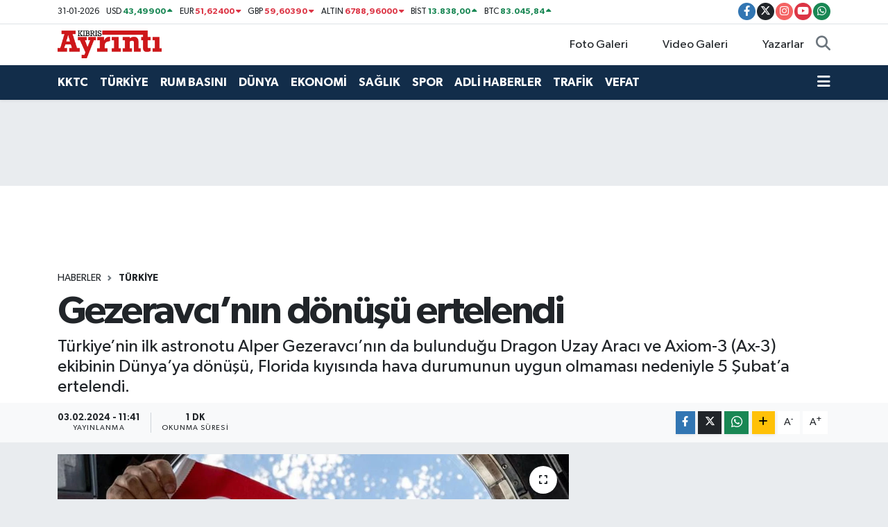

--- FILE ---
content_type: text/html; charset=UTF-8
request_url: https://www.kibrisayrinti.com/gezeravcinin-donusu-ertelendi
body_size: 17813
content:
<!DOCTYPE html>
<html lang="tr" data-theme="flow">
<head>
<link rel="dns-prefetch" href="//www.kibrisayrinti.com">
<link rel="dns-prefetch" href="//kibrisayrinticom.teimg.com">
<link rel="dns-prefetch" href="//static.tebilisim.com">
<link rel="dns-prefetch" href="//www.googletagmanager.com">
<link rel="dns-prefetch" href="//www.facebook.com">
<link rel="dns-prefetch" href="//www.twitter.com">
<link rel="dns-prefetch" href="//www.instagram.com">
<link rel="dns-prefetch" href="//www.youtube.com">
<link rel="dns-prefetch" href="//api.whatsapp.com">
<link rel="dns-prefetch" href="//www.w3.org">
<link rel="dns-prefetch" href="//x.com">
<link rel="dns-prefetch" href="//www.linkedin.com">
<link rel="dns-prefetch" href="//pinterest.com">
<link rel="dns-prefetch" href="//t.me">
<link rel="dns-prefetch" href="//tebilisim.com">
<link rel="dns-prefetch" href="//facebook.com">
<link rel="dns-prefetch" href="//twitter.com">

    <meta charset="utf-8">
<title>Gezeravcı’nın dönüşü ertelendi - Kıbrıs Ayrıntı</title>
<meta name="description" content="Türkiye’nin ilk astronotu Alper Gezeravcı’nın da bulunduğu Dragon Uzay Aracı ve Axiom-3 (Ax-3) ekibinin Dünya’ya dönüşü, Florida kıyısında hava durumunun uygun olmaması nedeniyle 5 Şubat’a ertelendi.">
<link rel="canonical" href="https://www.kibrisayrinti.com/gezeravcinin-donusu-ertelendi">
<meta name="viewport" content="width=device-width,initial-scale=1">
<meta name="X-UA-Compatible" content="IE=edge">
<meta name="robots" content="max-image-preview:large">
<meta name="theme-color" content="#122d4a">
<meta name="title" content="Gezeravcı’nın dönüşü ertelendi">
<meta name="articleSection" content="news">
<meta name="datePublished" content="2024-02-03T11:41:00+03:00">
<meta name="dateModified" content="2024-02-03T11:41:00+03:00">
<meta name="articleAuthor" content="Emrah Kınacı">
<meta name="author" content="Emrah Kınacı">
<link rel="amphtml" href="https://www.kibrisayrinti.com/gezeravcinin-donusu-ertelendi/amp">
<meta property="og:site_name" content="Kıbrıs Ayrıntı">
<meta property="og:title" content="Gezeravcı’nın dönüşü ertelendi">
<meta property="og:description" content="Türkiye’nin ilk astronotu Alper Gezeravcı’nın da bulunduğu Dragon Uzay Aracı ve Axiom-3 (Ax-3) ekibinin Dünya’ya dönüşü, Florida kıyısında hava durumunun uygun olmaması nedeniyle 5 Şubat’a ertelendi.">
<meta property="og:url" content="https://www.kibrisayrinti.com/gezeravcinin-donusu-ertelendi">
<meta property="og:image" content="https://kibrisayrinticom.teimg.com/crop/1280x720/kibrisayrinti-com/uploads/2024/02/3-485.jpg">
<meta property="og:image:width" content="1280">
<meta property="og:image:height" content="720">
<meta property="og:image:alt" content="Gezeravcı’nın dönüşü ertelendi">
<meta property="og:article:published_time" content="2024-02-03T11:41:00+03:00">
<meta property="og:article:modified_time" content="2024-02-03T11:41:00+03:00">
<meta property="og:type" content="article">
<meta name="twitter:card" content="summary_large_image">
<meta name="twitter:site" content="@@seskibristv">
<meta name="twitter:title" content="Gezeravcı’nın dönüşü ertelendi">
<meta name="twitter:description" content="Türkiye’nin ilk astronotu Alper Gezeravcı’nın da bulunduğu Dragon Uzay Aracı ve Axiom-3 (Ax-3) ekibinin Dünya’ya dönüşü, Florida kıyısında hava durumunun uygun olmaması nedeniyle 5 Şubat’a ertelendi.">
<meta name="twitter:image" content="https://kibrisayrinticom.teimg.com/crop/1280x720/kibrisayrinti-com/uploads/2024/02/3-485.jpg">
<meta name="twitter:url" content="https://www.kibrisayrinti.com/gezeravcinin-donusu-ertelendi">
<link rel="shortcut icon" type="image/x-icon" href="https://kibrisayrinticom.teimg.com/kibrisayrinti-com/uploads/2023/03/logolar/logo-kucuk2.png">
<link rel="manifest" href="https://www.kibrisayrinti.com/manifest.json?v=6.6.4" />
<link rel="preload" href="https://static.tebilisim.com/flow/assets/css/font-awesome/fa-solid-900.woff2" as="font" type="font/woff2" crossorigin />
<link rel="preload" href="https://static.tebilisim.com/flow/assets/css/font-awesome/fa-brands-400.woff2" as="font" type="font/woff2" crossorigin />
<link rel="preload" href="https://static.tebilisim.com/flow/assets/css/weather-icons/font/weathericons-regular-webfont.woff2" as="font" type="font/woff2" crossorigin />
<link rel="preload" href="https://static.tebilisim.com/flow/vendor/te/fonts/gibson/Gibson-Bold.woff2" as="font" type="font/woff2" crossorigin />
<link rel="preload" href="https://static.tebilisim.com/flow/vendor/te/fonts/gibson/Gibson-BoldItalic.woff2" as="font" type="font/woff2" crossorigin />
<link rel="preload" href="https://static.tebilisim.com/flow/vendor/te/fonts/gibson/Gibson-Italic.woff2" as="font" type="font/woff2" crossorigin />
<link rel="preload" href="https://static.tebilisim.com/flow/vendor/te/fonts/gibson/Gibson-Light.woff2" as="font" type="font/woff2" crossorigin />
<link rel="preload" href="https://static.tebilisim.com/flow/vendor/te/fonts/gibson/Gibson-LightItalic.woff2" as="font" type="font/woff2" crossorigin />
<link rel="preload" href="https://static.tebilisim.com/flow/vendor/te/fonts/gibson/Gibson-SemiBold.woff2" as="font" type="font/woff2" crossorigin />
<link rel="preload" href="https://static.tebilisim.com/flow/vendor/te/fonts/gibson/Gibson-SemiBoldItalic.woff2" as="font" type="font/woff2" crossorigin />
<link rel="preload" href="https://static.tebilisim.com/flow/vendor/te/fonts/gibson/Gibson.woff2" as="font" type="font/woff2" crossorigin />


<link rel="preload" as="style" href="https://static.tebilisim.com/flow/vendor/te/fonts/gibson.css?v=6.6.4">
<link rel="stylesheet" href="https://static.tebilisim.com/flow/vendor/te/fonts/gibson.css?v=6.6.4">

<link rel="preload" as="image" href="https://kibrisayrinticom.teimg.com/crop/1280x720/kibrisayrinti-com/uploads/2024/02/3-485.jpg">
<style>:root {
        --te-link-color: #333;
        --te-link-hover-color: #000;
        --te-font: "Gibson";
        --te-secondary-font: "Gibson";
        --te-h1-font-size: 56px;
        --te-color: #122d4a;
        --te-hover-color: #194c82;
        --mm-ocd-width: 85%!important; /*  Mobil Menü Genişliği */
        --swiper-theme-color: var(--te-color)!important;
        --header-13-color: #ffc107;
    }</style><link rel="preload" as="style" href="https://static.tebilisim.com/flow/assets/vendor/bootstrap/css/bootstrap.min.css?v=6.6.4">
<link rel="stylesheet" href="https://static.tebilisim.com/flow/assets/vendor/bootstrap/css/bootstrap.min.css?v=6.6.4">
<link rel="preload" as="style" href="https://static.tebilisim.com/flow/assets/css/app6.6.4.min.css">
<link rel="stylesheet" href="https://static.tebilisim.com/flow/assets/css/app6.6.4.min.css">



<script type="application/ld+json">{"@context":"https:\/\/schema.org","@type":"WebSite","url":"https:\/\/www.kibrisayrinti.com","potentialAction":{"@type":"SearchAction","target":"https:\/\/www.kibrisayrinti.com\/arama?q={query}","query-input":"required name=query"}}</script>

<script type="application/ld+json">{"@context":"https:\/\/schema.org","@type":"NewsMediaOrganization","url":"https:\/\/www.kibrisayrinti.com","name":"K\u0131br\u0131s Ayr\u0131nt\u0131","logo":"https:\/\/kibrisayrinticom.teimg.com\/kibrisayrinti-com\/uploads\/2023\/03\/ayrintilogo.png","sameAs":["https:\/\/www.facebook.com\/kibrisayrinti","https:\/\/www.twitter.com\/@seskibristv","https:\/\/www.youtube.com\/@seskbrs6239","https:\/\/www.instagram.com\/@kibrisayrinti"]}</script>

<script type="application/ld+json">{"@context":"https:\/\/schema.org","@graph":[{"@type":"SiteNavigationElement","name":"Ana Sayfa","url":"https:\/\/www.kibrisayrinti.com","@id":"https:\/\/www.kibrisayrinti.com"},{"@type":"SiteNavigationElement","name":"KKTC","url":"https:\/\/www.kibrisayrinti.com\/kktc","@id":"https:\/\/www.kibrisayrinti.com\/kktc"},{"@type":"SiteNavigationElement","name":"T\u00dcRK\u0130YE","url":"https:\/\/www.kibrisayrinti.com\/turkiye","@id":"https:\/\/www.kibrisayrinti.com\/turkiye"},{"@type":"SiteNavigationElement","name":"D\u00dcNYA","url":"https:\/\/www.kibrisayrinti.com\/dunya","@id":"https:\/\/www.kibrisayrinti.com\/dunya"},{"@type":"SiteNavigationElement","name":"RUM BASINI","url":"https:\/\/www.kibrisayrinti.com\/rum-basini","@id":"https:\/\/www.kibrisayrinti.com\/rum-basini"},{"@type":"SiteNavigationElement","name":"SPOR","url":"https:\/\/www.kibrisayrinti.com\/spor","@id":"https:\/\/www.kibrisayrinti.com\/spor"},{"@type":"SiteNavigationElement","name":"ADL\u0130 HABERLER","url":"https:\/\/www.kibrisayrinti.com\/adli-haberler","@id":"https:\/\/www.kibrisayrinti.com\/adli-haberler"},{"@type":"SiteNavigationElement","name":"TRAF\u0130K","url":"https:\/\/www.kibrisayrinti.com\/trafik","@id":"https:\/\/www.kibrisayrinti.com\/trafik"},{"@type":"SiteNavigationElement","name":"EKONOM\u0130","url":"https:\/\/www.kibrisayrinti.com\/ekonomi","@id":"https:\/\/www.kibrisayrinti.com\/ekonomi"},{"@type":"SiteNavigationElement","name":"SA\u011eLIK","url":"https:\/\/www.kibrisayrinti.com\/saglik","@id":"https:\/\/www.kibrisayrinti.com\/saglik"},{"@type":"SiteNavigationElement","name":"YA\u015eAM","url":"https:\/\/www.kibrisayrinti.com\/yasam","@id":"https:\/\/www.kibrisayrinti.com\/yasam"},{"@type":"SiteNavigationElement","name":"TEKNOLOJ\u0130","url":"https:\/\/www.kibrisayrinti.com\/teknoloji","@id":"https:\/\/www.kibrisayrinti.com\/teknoloji"},{"@type":"SiteNavigationElement","name":"K\u00dcLT\u00dcR SANAT","url":"https:\/\/www.kibrisayrinti.com\/kultur-sanat","@id":"https:\/\/www.kibrisayrinti.com\/kultur-sanat"},{"@type":"SiteNavigationElement","name":"MAGAZ\u0130N","url":"https:\/\/www.kibrisayrinti.com\/magazin","@id":"https:\/\/www.kibrisayrinti.com\/magazin"},{"@type":"SiteNavigationElement","name":"VEFAT","url":"https:\/\/www.kibrisayrinti.com\/vefat","@id":"https:\/\/www.kibrisayrinti.com\/vefat"},{"@type":"SiteNavigationElement","name":"\u0130leti\u015fim","url":"https:\/\/www.kibrisayrinti.com\/iletisim","@id":"https:\/\/www.kibrisayrinti.com\/iletisim"},{"@type":"SiteNavigationElement","name":"Gizlilik S\u00f6zle\u015fmesi","url":"https:\/\/www.kibrisayrinti.com\/gizlilik-sozlesmesi","@id":"https:\/\/www.kibrisayrinti.com\/gizlilik-sozlesmesi"},{"@type":"SiteNavigationElement","name":"Yazarlar","url":"https:\/\/www.kibrisayrinti.com\/yazarlar","@id":"https:\/\/www.kibrisayrinti.com\/yazarlar"},{"@type":"SiteNavigationElement","name":"Foto Galeri","url":"https:\/\/www.kibrisayrinti.com\/foto-galeri","@id":"https:\/\/www.kibrisayrinti.com\/foto-galeri"},{"@type":"SiteNavigationElement","name":"Video Galeri","url":"https:\/\/www.kibrisayrinti.com\/video","@id":"https:\/\/www.kibrisayrinti.com\/video"},{"@type":"SiteNavigationElement","name":"Biyografiler","url":"https:\/\/www.kibrisayrinti.com\/biyografi","@id":"https:\/\/www.kibrisayrinti.com\/biyografi"},{"@type":"SiteNavigationElement","name":"Vefatlar","url":"https:\/\/www.kibrisayrinti.com\/vefat","@id":"https:\/\/www.kibrisayrinti.com\/vefat"},{"@type":"SiteNavigationElement","name":"R\u00f6portajlar","url":"https:\/\/www.kibrisayrinti.com\/roportaj","@id":"https:\/\/www.kibrisayrinti.com\/roportaj"},{"@type":"SiteNavigationElement","name":"Anketler","url":"https:\/\/www.kibrisayrinti.com\/anketler","@id":"https:\/\/www.kibrisayrinti.com\/anketler"},{"@type":"SiteNavigationElement","name":"Obshtina Nikopol Bug\u00fcn, Yar\u0131n ve 1 Haftal\u0131k Hava Durumu Tahmini","url":"https:\/\/www.kibrisayrinti.com\/obshtina-nikopol-hava-durumu","@id":"https:\/\/www.kibrisayrinti.com\/obshtina-nikopol-hava-durumu"},{"@type":"SiteNavigationElement","name":"Obshtina Nikopol Namaz Vakitleri","url":"https:\/\/www.kibrisayrinti.com\/obshtina-nikopol-namaz-vakitleri","@id":"https:\/\/www.kibrisayrinti.com\/obshtina-nikopol-namaz-vakitleri"},{"@type":"SiteNavigationElement","name":"Puan Durumu ve Fikst\u00fcr","url":"https:\/\/www.kibrisayrinti.com\/futbol\/st-super-lig-puan-durumu-ve-fikstur","@id":"https:\/\/www.kibrisayrinti.com\/futbol\/st-super-lig-puan-durumu-ve-fikstur"}]}</script>

<script type="application/ld+json">{"@context":"https:\/\/schema.org","@type":"BreadcrumbList","itemListElement":[{"@type":"ListItem","position":1,"item":{"@type":"Thing","@id":"https:\/\/www.kibrisayrinti.com","name":"Haberler"}},{"@type":"ListItem","position":2,"item":{"@type":"Thing","@id":"https:\/\/www.kibrisayrinti.com\/turkiye","name":"T\u00dcRK\u0130YE"}},{"@type":"ListItem","position":3,"item":{"@type":"Thing","@id":"https:\/\/www.kibrisayrinti.com\/gezeravcinin-donusu-ertelendi","name":"Gezeravc\u0131\u2019n\u0131n d\u00f6n\u00fc\u015f\u00fc ertelendi"}}]}</script>
<script type="application/ld+json">{"@context":"https:\/\/schema.org","@type":"NewsArticle","headline":"Gezeravc\u0131\u2019n\u0131n d\u00f6n\u00fc\u015f\u00fc ertelendi","articleSection":"T\u00dcRK\u0130YE","dateCreated":"2024-02-03T11:41:00+03:00","datePublished":"2024-02-03T11:41:00+03:00","dateModified":"2024-02-03T11:41:00+03:00","wordCount":70,"genre":"news","mainEntityOfPage":{"@type":"WebPage","@id":"https:\/\/www.kibrisayrinti.com\/gezeravcinin-donusu-ertelendi"},"articleBody":"SpaceX, X sosyal medya hesab\u0131ndan Ax-3 ekibinin Uluslararas\u0131 Uzay \u0130stasyonu\u2019ndan (ISS) ayr\u0131l\u0131\u015f\u0131n\u0131n ertelendi\u011fine dair a\u00e7\u0131klama yapt\u0131.\r\n\r\nA\u00e7\u0131klamada Florida k\u0131y\u0131s\u0131ndaki hava durumunun uygun olmamas\u0131 nedeniyle Dragon ve Ax-3 ekibinin 5 \u015eubat\u2019tan \u00f6nce ISS\u2019ten ayr\u0131lmayaca\u011f\u0131 ifade edildi.\r\n\r\nAyr\u0131ca a\u00e7\u0131klamada, ekiplerin ISS\u2019ten ayr\u0131l\u0131\u015f planlar\u0131na ili\u015fkin hava ko\u015fullar\u0131n\u0131 g\u00f6zlemlemeye devam edecekleri belirtildi.","description":"T\u00fcrkiye\u2019nin ilk astronotu Alper Gezeravc\u0131\u2019n\u0131n da bulundu\u011fu Dragon Uzay Arac\u0131 ve Axiom-3 (Ax-3) ekibinin D\u00fcnya\u2019ya d\u00f6n\u00fc\u015f\u00fc, Florida k\u0131y\u0131s\u0131nda hava durumunun uygun olmamas\u0131 nedeniyle 5 \u015eubat\u2019a ertelendi.","inLanguage":"tr-TR","keywords":[],"image":{"@type":"ImageObject","url":"https:\/\/kibrisayrinticom.teimg.com\/crop\/1280x720\/kibrisayrinti-com\/uploads\/2024\/02\/3-485.jpg","width":"1280","height":"720","caption":"Gezeravc\u0131\u2019n\u0131n d\u00f6n\u00fc\u015f\u00fc ertelendi"},"publishingPrinciples":"https:\/\/www.kibrisayrinti.com\/gizlilik-sozlesmesi","isFamilyFriendly":"http:\/\/schema.org\/True","isAccessibleForFree":"http:\/\/schema.org\/True","publisher":{"@type":"Organization","name":"K\u0131br\u0131s Ayr\u0131nt\u0131","image":"https:\/\/kibrisayrinticom.teimg.com\/kibrisayrinti-com\/uploads\/2023\/03\/ayrintilogo.png","logo":{"@type":"ImageObject","url":"https:\/\/kibrisayrinticom.teimg.com\/kibrisayrinti-com\/uploads\/2023\/03\/ayrintilogo.png","width":"640","height":"375"}},"author":{"@type":"Person","name":"Emrah K\u0131nac\u0131","honorificPrefix":"","jobTitle":"","url":null}}</script>





<script async src="https://www.googletagmanager.com/gtag/js?id=G-3MFTBY51WN"></script>
<script>
  window.dataLayer = window.dataLayer || [];
  function gtag(){dataLayer.push(arguments);}
  gtag('js', new Date());

  gtag('config', 'G-3MFTBY51WN');
</script>






</head>




<body class="d-flex flex-column min-vh-100">

    
    

    <header class="header-7">
    <div class="top-header d-none d-lg-block bg-white border-bottom">
        <div class="container">
            <div class="d-flex justify-content-between align-items-center small py-1">
                                    <!-- PİYASALAR -->
        <ul class="top-currency list-unstyled list-inline mb-0 text-dark">
        <li class="list-inline-item">31-01-2026</li>
        <li class="list-inline-item dolar">
            USD
            <span class="fw-bold text-success value">43,49900</span>
            <span class="text-success"><i class="fa fa-caret-up"></i></span>
        </li>
        <li class="list-inline-item euro">
            EUR
            <span class="fw-bold text-danger value">51,62400</span>
            <span class="text-danger"><i class="fa fa-caret-down"></i></span>
        </li>
        <li class="list-inline-item euro">
            GBP
            <span class="fw-bold text-danger value">59,60390</span>
            <span class="text-danger"><i class="fa fa-caret-down"></i></span>
        </li>
        <li class="list-inline-item altin">
            ALTIN
            <span class="fw-bold text-danger value">6788,96000</span>
            <span class="text-danger"><i class="fa fa-caret-down"></i></span>
        </li>
        <li class="list-inline-item bist">
            BİST
            <span class="fw-bold text-success value">13.838,00</span>
            <span class="text-success"><i class="fa fa-caret-up"></i></span>
        </li>

        <li class="list-inline-item btc">
            BTC
            <span class="fw-bold text-success value">83.045,84</span>
            <span class="text-success"><i class="fa fa-caret-up"></i></span>
        </li>
    </ul>

    

                
                <div class="top-social-media">
                                        <a href="https://www.facebook.com/kibrisayrinti" target="_blank" class="btn btn-sm btn-primary rounded-pill" rel="nofollow noreferrer noopener"><i class="fab fa-facebook-f text-white"></i></a>
                                                            <a href="https://www.twitter.com/@seskibristv" class="btn btn-sm btn-dark rounded-pill" target="_blank" rel="nofollow noreferrer noopener"><i class="fab fa-x-twitter text-white"></i></a>
                                                            <a href="https://www.instagram.com/@kibrisayrinti" class="btn btn-sm btn-magenta rounded-pill" target="_blank" rel="nofollow noreferrer noopener"><i class="fab fa-instagram text-white"></i></a>
                                                            <a href="https://www.youtube.com/@seskbrs6239" class="btn btn-sm btn-danger rounded-pill" target="_blank" rel="nofollow noreferrer noopener"><i class="fab fa-youtube text-white"></i></a>
                                                                                                                                                                <a href="https://api.whatsapp.com/send?phone=0 533 820 77 00" class="btn btn-sm  btn-success rounded-pill" target="_blank" rel="nofollow noreferrer noopener"><i class="fab fa-whatsapp text-white"></i></a>
                                    </div>
            </div>
        </div>
    </div>
    <nav class="main-menu navbar navbar-expand-lg bg-white py-1 ps-0 py-2">
        <div class="container">
            <div class="d-lg-none">
                <a href="#menu" title="Ana Menü"><i class="fa fa-bars fa-lg"></i></a>
            </div>
            <div>
                                <a class="navbar-brand me-0" href="/" title="Kıbrıs Ayrıntı">
                    <img src="https://kibrisayrinticom.teimg.com/kibrisayrinti-com/uploads/2023/03/ayrintilogo.png" alt="Kıbrıs Ayrıntı" width="150" height="40" class="light-mode img-fluid flow-logo">
<img src="https://kibrisayrinticom.teimg.com/kibrisayrinti-com/uploads/2023/03/ayrintilogo-light.png" alt="Kıbrıs Ayrıntı" width="150" height="40" class="dark-mode img-fluid flow-logo d-none">

                </a>
                            </div>

            <ul class="nav d-flex justify-content-end">
                <ul  class="nav">
        <li class="nav-item   d-none d-lg-block">
        <a href="/foto-galeri" class="nav-link nav-link" target="_self" title="Foto Galeri"><i class="fa fa-plus text-white mr-1"></i>Foto Galeri</a>
        
    </li>
        <li class="nav-item   d-none d-lg-block">
        <a href="/video" class="nav-link nav-link" target="_self" title="Video Galeri"><i class="fa fa-plus text-white mr-1"></i>Video Galeri</a>
        
    </li>
        <li class="nav-item   d-none d-lg-block">
        <a href="/yazarlar" class="nav-link nav-link" target="_self" title="Yazarlar"><i class="fa fa-plus text-white mr-1"></i>Yazarlar</a>
        
    </li>
    </ul>

                
                <li class="nav-item">
                    <a href="/arama" class="nav-link p-0 my-2 text-secondary" title="Ara">
                        <i class="fa fa-search fa-lg"></i>
                    </a>
                </li>
            </ul>
        </div>
    </nav>
    <div class="category-menu navbar navbar-expand-lg d-none d-lg-block shadow-sm bg-te-color py-1">
        <div class="container">
            <ul  class="nav fw-semibold">
        <li class="nav-item   ">
        <a href="/kktc" class="nav-link text-white ps-0" target="_self" title="KKTC">KKTC</a>
        
    </li>
        <li class="nav-item   ">
        <a href="/turkiye" class="nav-link text-white ps-0" target="_self" title="TÜRKİYE">TÜRKİYE</a>
        
    </li>
        <li class="nav-item   ">
        <a href="/rum-basini" class="nav-link text-white ps-0" target="_self" title="RUM BASINI">RUM BASINI</a>
        
    </li>
        <li class="nav-item   ">
        <a href="/dunya" class="nav-link text-white ps-0" target="_self" title="DÜNYA">DÜNYA</a>
        
    </li>
        <li class="nav-item   ">
        <a href="/ekonomi" class="nav-link text-white ps-0" target="_self" title="EKONOMİ">EKONOMİ</a>
        
    </li>
        <li class="nav-item   ">
        <a href="/saglik" class="nav-link text-white ps-0" target="_self" title="SAĞLIK">SAĞLIK</a>
        
    </li>
        <li class="nav-item   ">
        <a href="/spor" class="nav-link text-white ps-0" target="_self" title="SPOR">SPOR</a>
        
    </li>
        <li class="nav-item   ">
        <a href="/adli-haberler" class="nav-link text-white ps-0" target="_self" title="ADLİ HABERLER">ADLİ HABERLER</a>
        
    </li>
        <li class="nav-item   ">
        <a href="/trafik" class="nav-link text-white ps-0" target="_self" title="TRAFİK">TRAFİK</a>
        
    </li>
        <li class="nav-item   ">
        <a href="/vefat" class="nav-link text-white ps-0" target="_self" title="VEFAT">VEFAT</a>
        
    </li>
    </ul>

            <ul class="nav">
                
                <li class="nav-item dropdown position-static">
                    <a class="nav-link p-0 text-white" data-bs-toggle="dropdown" href="#" aria-haspopup="true"
                        aria-expanded="false" title="Ana Menü">
                        <i class="fa fa-bars fa-lg"></i>
                    </a>
                    <div class="mega-menu dropdown-menu dropdown-menu-end text-capitalize shadow-lg border-0 rounded-0">

    <div class="row g-3 small p-3">

                <div class="col">
            <div class="extra-sections bg-light p-3 border">
                <a href="https://www.kibrisayrinti.com/istanbul-nobetci-eczaneler" title="Nöbetçi Eczaneler" class="d-block border-bottom pb-2 mb-2" target="_self"><i class="fa-solid fa-capsules me-2"></i>Nöbetçi Eczaneler</a>
<a href="https://www.kibrisayrinti.com/istanbul-hava-durumu" title="Hava Durumu" class="d-block border-bottom pb-2 mb-2" target="_self"><i class="fa-solid fa-cloud-sun me-2"></i>Hava Durumu</a>
<a href="https://www.kibrisayrinti.com/istanbul-namaz-vakitleri" title="Namaz Vakitleri" class="d-block border-bottom pb-2 mb-2" target="_self"><i class="fa-solid fa-mosque me-2"></i>Namaz Vakitleri</a>
<a href="https://www.kibrisayrinti.com/istanbul-trafik-durumu" title="Trafik Durumu" class="d-block border-bottom pb-2 mb-2" target="_self"><i class="fa-solid fa-car me-2"></i>Trafik Durumu</a>
<a href="https://www.kibrisayrinti.com/futbol/super-lig-puan-durumu-ve-fikstur" title="Süper Lig Puan Durumu ve Fikstür" class="d-block border-bottom pb-2 mb-2" target="_self"><i class="fa-solid fa-chart-bar me-2"></i>Süper Lig Puan Durumu ve Fikstür</a>
<a href="https://www.kibrisayrinti.com/tum-mansetler" title="Tüm Manşetler" class="d-block border-bottom pb-2 mb-2" target="_self"><i class="fa-solid fa-newspaper me-2"></i>Tüm Manşetler</a>
<a href="https://www.kibrisayrinti.com/sondakika-haberleri" title="Son Dakika Haberleri" class="d-block border-bottom pb-2 mb-2" target="_self"><i class="fa-solid fa-bell me-2"></i>Son Dakika Haberleri</a>

            </div>
        </div>
        
        

    </div>

    <div class="p-3 bg-light">
                <a class="me-3"
            href="https://www.facebook.com/kibrisayrinti" target="_blank" rel="nofollow noreferrer noopener"><i class="fab fa-facebook me-2 text-navy"></i> Facebook</a>
                        <a class="me-3"
            href="https://www.twitter.com/@seskibristv" target="_blank" rel="nofollow noreferrer noopener"><i class="fab fa-x-twitter "></i> Twitter</a>
                        <a class="me-3"
            href="https://www.instagram.com/@kibrisayrinti" target="_blank" rel="nofollow noreferrer noopener"><i class="fab fa-instagram me-2 text-magenta"></i> Instagram</a>
                                <a class="me-3"
            href="https://www.youtube.com/@seskbrs6239" target="_blank" rel="nofollow noreferrer noopener"><i class="fab fa-youtube me-2 text-danger"></i> Youtube</a>
                                                <a class="" href="https://api.whatsapp.com/send?phone=0 533 820 77 00" title="Whatsapp" rel="nofollow noreferrer noopener"><i
            class="fab fa-whatsapp me-2 text-navy"></i> WhatsApp İhbar Hattı</a>    </div>

    <div class="mega-menu-footer p-2 bg-te-color">
        <a class="dropdown-item text-white" href="/kunye" title="Künye"><i class="fa fa-id-card me-2"></i> Künye</a>
        <a class="dropdown-item text-white" href="/iletisim" title="İletişim"><i class="fa fa-envelope me-2"></i> İletişim</a>
        <a class="dropdown-item text-white" href="/rss-baglantilari" title="RSS Bağlantıları"><i class="fa fa-rss me-2"></i> RSS Bağlantıları</a>
        <a class="dropdown-item text-white" href="/member/login" title="Üyelik Girişi"><i class="fa fa-user me-2"></i> Üyelik Girişi</a>
    </div>


</div>

                </li>
            </ul>


        </div>
    </div>
    <ul  class="mobile-categories d-lg-none list-inline bg-white">
        <li class="list-inline-item">
        <a href="/kktc" class="text-dark" target="_self" title="KKTC">
                KKTC
        </a>
    </li>
        <li class="list-inline-item">
        <a href="/turkiye" class="text-dark" target="_self" title="TÜRKİYE">
                TÜRKİYE
        </a>
    </li>
        <li class="list-inline-item">
        <a href="/rum-basini" class="text-dark" target="_self" title="RUM BASINI">
                RUM BASINI
        </a>
    </li>
        <li class="list-inline-item">
        <a href="/dunya" class="text-dark" target="_self" title="DÜNYA">
                DÜNYA
        </a>
    </li>
        <li class="list-inline-item">
        <a href="/ekonomi" class="text-dark" target="_self" title="EKONOMİ">
                EKONOMİ
        </a>
    </li>
        <li class="list-inline-item">
        <a href="/saglik" class="text-dark" target="_self" title="SAĞLIK">
                SAĞLIK
        </a>
    </li>
        <li class="list-inline-item">
        <a href="/spor" class="text-dark" target="_self" title="SPOR">
                SPOR
        </a>
    </li>
        <li class="list-inline-item">
        <a href="/adli-haberler" class="text-dark" target="_self" title="ADLİ HABERLER">
                ADLİ HABERLER
        </a>
    </li>
        <li class="list-inline-item">
        <a href="/trafik" class="text-dark" target="_self" title="TRAFİK">
                TRAFİK
        </a>
    </li>
        <li class="list-inline-item">
        <a href="/vefat" class="text-dark" target="_self" title="VEFAT">
                VEFAT
        </a>
    </li>
    </ul>


</header>






<main class="single overflow-hidden" style="min-height: 300px">

            
    
    <div class="infinite" data-show-advert="1">

    

    <div class="infinite-item d-block" data-id="32456" data-category-id="2" data-reference="TE\Blog\Models\Post" data-json-url="/service/json/featured-infinite.json">

        <div id="ad_134" data-channel="134" data-advert="temedya" data-rotation="120" class="d-none d-sm-flex flex-column align-items-center justify-content-start text-center mx-auto overflow-hidden my-3" data-affix="0" style="width: 728px;height: 90px;" data-width="728" data-height="90"></div><div id="ad_134_mobile" data-channel="134" data-advert="temedya" data-rotation="120" class="d-flex d-sm-none flex-column align-items-center justify-content-start text-center mx-auto overflow-hidden my-3" data-affix="0" style="width: 300px;height: 50px;" data-width="300" data-height="50"></div>

        <div class="post-header pt-3 bg-white">

    <div class="container">

        <div id="ad_131" data-channel="131" data-advert="temedya" data-rotation="120" class="d-none d-sm-flex flex-column align-items-center justify-content-start text-center mx-auto overflow-hidden mb-3" data-affix="0" style="width: 728px;height: 90px;" data-width="728" data-height="90"></div><div id="ad_131_mobile" data-channel="131" data-advert="temedya" data-rotation="120" class="d-flex d-sm-none flex-column align-items-center justify-content-start text-center mx-auto overflow-hidden mb-3" data-affix="0" style="width: 300px;height: 50px;" data-width="300" data-height="50"></div>
        <nav class="meta-category d-flex justify-content-lg-start" style="--bs-breadcrumb-divider: url(&#34;data:image/svg+xml,%3Csvg xmlns='http://www.w3.org/2000/svg' width='8' height='8'%3E%3Cpath d='M2.5 0L1 1.5 3.5 4 1 6.5 2.5 8l4-4-4-4z' fill='%236c757d'/%3E%3C/svg%3E&#34;);" aria-label="breadcrumb">
        <ol class="breadcrumb mb-0">
            <li class="breadcrumb-item"><a href="https://www.kibrisayrinti.com" class="breadcrumb_link" target="_self">Haberler</a></li>
            <li class="breadcrumb-item active fw-bold" aria-current="page"><a href="/turkiye" target="_self" class="breadcrumb_link text-dark" title="TÜRKİYE">TÜRKİYE</a></li>
        </ol>
</nav>

        <h1 class="h2 fw-bold text-lg-start headline my-2" itemprop="headline">Gezeravcı’nın dönüşü ertelendi</h1>
        
        <h2 class="lead text-lg-start text-dark my-2 description" itemprop="description">Türkiye’nin ilk astronotu Alper Gezeravcı’nın da bulunduğu Dragon Uzay Aracı ve Axiom-3 (Ax-3) ekibinin Dünya’ya dönüşü, Florida kıyısında hava durumunun uygun olmaması nedeniyle 5 Şubat’a ertelendi.</h2>
        
        <div class="news-tags">
    </div>

    </div>

    <div class="bg-light py-1">
        <div class="container d-flex justify-content-between align-items-center">

            <div class="meta-author">
    
    <div class="box">
    <time class="fw-bold">03.02.2024 - 11:41</time>
    <span class="info">Yayınlanma</span>
</div>

    
    
    <div class="box">
    <span class="fw-bold">1 Dk</span>
    <span class="info text-dark">Okunma Süresi</span>
</div>





</div>


            <div class="share-area justify-content-end align-items-center d-none d-lg-flex">

    <div class="mobile-share-button-container mb-2 d-block d-md-none">
    <button
        class="btn btn-primary btn-sm rounded-0 shadow-sm w-100"
        onclick="handleMobileShare(event, 'Gezeravcı’nın dönüşü ertelendi', 'https://www.kibrisayrinti.com/gezeravcinin-donusu-ertelendi')"
        title="Paylaş"
    >
        <i class="fas fa-share-alt me-2"></i>Paylaş
    </button>
</div>

<div class="social-buttons-new d-none d-md-flex justify-content-between">
    <a
        href="https://www.facebook.com/sharer/sharer.php?u=https%3A%2F%2Fwww.kibrisayrinti.com%2Fgezeravcinin-donusu-ertelendi"
        onclick="initiateDesktopShare(event, 'facebook')"
        class="btn btn-primary btn-sm rounded-0 shadow-sm me-1"
        title="Facebook'ta Paylaş"
        data-platform="facebook"
        data-share-url="https://www.kibrisayrinti.com/gezeravcinin-donusu-ertelendi"
        data-share-title="Gezeravcı’nın dönüşü ertelendi"
        rel="noreferrer nofollow noopener external"
    >
        <i class="fab fa-facebook-f"></i>
    </a>

    <a
        href="https://x.com/intent/tweet?url=https%3A%2F%2Fwww.kibrisayrinti.com%2Fgezeravcinin-donusu-ertelendi&text=Gezeravc%C4%B1%E2%80%99n%C4%B1n+d%C3%B6n%C3%BC%C5%9F%C3%BC+ertelendi"
        onclick="initiateDesktopShare(event, 'twitter')"
        class="btn btn-dark btn-sm rounded-0 shadow-sm me-1"
        title="X'de Paylaş"
        data-platform="twitter"
        data-share-url="https://www.kibrisayrinti.com/gezeravcinin-donusu-ertelendi"
        data-share-title="Gezeravcı’nın dönüşü ertelendi"
        rel="noreferrer nofollow noopener external"
    >
        <i class="fab fa-x-twitter text-white"></i>
    </a>

    <a
        href="https://api.whatsapp.com/send?text=Gezeravc%C4%B1%E2%80%99n%C4%B1n+d%C3%B6n%C3%BC%C5%9F%C3%BC+ertelendi+-+https%3A%2F%2Fwww.kibrisayrinti.com%2Fgezeravcinin-donusu-ertelendi"
        onclick="initiateDesktopShare(event, 'whatsapp')"
        class="btn btn-success btn-sm rounded-0 btn-whatsapp shadow-sm me-1"
        title="Whatsapp'ta Paylaş"
        data-platform="whatsapp"
        data-share-url="https://www.kibrisayrinti.com/gezeravcinin-donusu-ertelendi"
        data-share-title="Gezeravcı’nın dönüşü ertelendi"
        rel="noreferrer nofollow noopener external"
    >
        <i class="fab fa-whatsapp fa-lg"></i>
    </a>

    <div class="dropdown">
        <button class="dropdownButton btn btn-sm rounded-0 btn-warning border-none shadow-sm me-1" type="button" data-bs-toggle="dropdown" name="socialDropdownButton" title="Daha Fazla">
            <i id="icon" class="fa fa-plus"></i>
        </button>

        <ul class="dropdown-menu dropdown-menu-end border-0 rounded-1 shadow">
            <li>
                <a
                    href="https://www.linkedin.com/sharing/share-offsite/?url=https%3A%2F%2Fwww.kibrisayrinti.com%2Fgezeravcinin-donusu-ertelendi"
                    class="dropdown-item"
                    onclick="initiateDesktopShare(event, 'linkedin')"
                    data-platform="linkedin"
                    data-share-url="https://www.kibrisayrinti.com/gezeravcinin-donusu-ertelendi"
                    data-share-title="Gezeravcı’nın dönüşü ertelendi"
                    rel="noreferrer nofollow noopener external"
                    title="Linkedin"
                >
                    <i class="fab fa-linkedin text-primary me-2"></i>Linkedin
                </a>
            </li>
            <li>
                <a
                    href="https://pinterest.com/pin/create/button/?url=https%3A%2F%2Fwww.kibrisayrinti.com%2Fgezeravcinin-donusu-ertelendi&description=Gezeravc%C4%B1%E2%80%99n%C4%B1n+d%C3%B6n%C3%BC%C5%9F%C3%BC+ertelendi&media="
                    class="dropdown-item"
                    onclick="initiateDesktopShare(event, 'pinterest')"
                    data-platform="pinterest"
                    data-share-url="https://www.kibrisayrinti.com/gezeravcinin-donusu-ertelendi"
                    data-share-title="Gezeravcı’nın dönüşü ertelendi"
                    rel="noreferrer nofollow noopener external"
                    title="Pinterest"
                >
                    <i class="fab fa-pinterest text-danger me-2"></i>Pinterest
                </a>
            </li>
            <li>
                <a
                    href="https://t.me/share/url?url=https%3A%2F%2Fwww.kibrisayrinti.com%2Fgezeravcinin-donusu-ertelendi&text=Gezeravc%C4%B1%E2%80%99n%C4%B1n+d%C3%B6n%C3%BC%C5%9F%C3%BC+ertelendi"
                    class="dropdown-item"
                    onclick="initiateDesktopShare(event, 'telegram')"
                    data-platform="telegram"
                    data-share-url="https://www.kibrisayrinti.com/gezeravcinin-donusu-ertelendi"
                    data-share-title="Gezeravcı’nın dönüşü ertelendi"
                    rel="noreferrer nofollow noopener external"
                    title="Telegram"
                >
                    <i class="fab fa-telegram-plane text-primary me-2"></i>Telegram
                </a>
            </li>
            <li class="border-0">
                <a class="dropdown-item" href="javascript:void(0)" onclick="printContent(event)" title="Yazdır">
                    <i class="fas fa-print text-dark me-2"></i>
                    Yazdır
                </a>
            </li>
            <li class="border-0">
                <a class="dropdown-item" href="javascript:void(0)" onclick="copyURL(event, 'https://www.kibrisayrinti.com/gezeravcinin-donusu-ertelendi')" rel="noreferrer nofollow noopener external" title="Bağlantıyı Kopyala">
                    <i class="fas fa-link text-dark me-2"></i>
                    Kopyala
                </a>
            </li>
        </ul>
    </div>
</div>

<script>
    var shareableModelId = 32456;
    var shareableModelClass = 'TE\\Blog\\Models\\Post';

    function shareCount(id, model, platform, url) {
        fetch("https://www.kibrisayrinti.com/sharecount", {
            method: 'POST',
            headers: {
                'Content-Type': 'application/json',
                'X-CSRF-TOKEN': document.querySelector('meta[name="csrf-token"]')?.getAttribute('content')
            },
            body: JSON.stringify({ id, model, platform, url })
        }).catch(err => console.error('Share count fetch error:', err));
    }

    function goSharePopup(url, title, width = 600, height = 400) {
        const left = (screen.width - width) / 2;
        const top = (screen.height - height) / 2;
        window.open(
            url,
            title,
            `width=${width},height=${height},left=${left},top=${top},resizable=yes,scrollbars=yes`
        );
    }

    async function handleMobileShare(event, title, url) {
        event.preventDefault();

        if (shareableModelId && shareableModelClass) {
            shareCount(shareableModelId, shareableModelClass, 'native_mobile_share', url);
        }

        const isAndroidWebView = navigator.userAgent.includes('Android') && !navigator.share;

        if (isAndroidWebView) {
            window.location.href = 'androidshare://paylas?title=' + encodeURIComponent(title) + '&url=' + encodeURIComponent(url);
            return;
        }

        if (navigator.share) {
            try {
                await navigator.share({ title: title, url: url });
            } catch (error) {
                if (error.name !== 'AbortError') {
                    console.error('Web Share API failed:', error);
                }
            }
        } else {
            alert("Bu cihaz paylaşımı desteklemiyor.");
        }
    }

    function initiateDesktopShare(event, platformOverride = null) {
        event.preventDefault();
        const anchor = event.currentTarget;
        const platform = platformOverride || anchor.dataset.platform;
        const webShareUrl = anchor.href;
        const contentUrl = anchor.dataset.shareUrl || webShareUrl;

        if (shareableModelId && shareableModelClass && platform) {
            shareCount(shareableModelId, shareableModelClass, platform, contentUrl);
        }

        goSharePopup(webShareUrl, platform ? platform.charAt(0).toUpperCase() + platform.slice(1) : "Share");
    }

    function copyURL(event, urlToCopy) {
        event.preventDefault();
        navigator.clipboard.writeText(urlToCopy).then(() => {
            alert('Bağlantı panoya kopyalandı!');
        }).catch(err => {
            console.error('Could not copy text: ', err);
            try {
                const textArea = document.createElement("textarea");
                textArea.value = urlToCopy;
                textArea.style.position = "fixed";
                document.body.appendChild(textArea);
                textArea.focus();
                textArea.select();
                document.execCommand('copy');
                document.body.removeChild(textArea);
                alert('Bağlantı panoya kopyalandı!');
            } catch (fallbackErr) {
                console.error('Fallback copy failed:', fallbackErr);
            }
        });
    }

    function printContent(event) {
        event.preventDefault();

        const triggerElement = event.currentTarget;
        const contextContainer = triggerElement.closest('.infinite-item') || document;

        const header      = contextContainer.querySelector('.post-header');
        const media       = contextContainer.querySelector('.news-section .col-lg-8 .inner, .news-section .col-lg-8 .ratio, .news-section .col-lg-8 iframe');
        const articleBody = contextContainer.querySelector('.article-text');

        if (!header && !media && !articleBody) {
            window.print();
            return;
        }

        let printHtml = '';
        
        if (header) {
            const titleEl = header.querySelector('h1');
            const descEl  = header.querySelector('.description, h2.lead');

            let cleanHeaderHtml = '<div class="printed-header">';
            if (titleEl) cleanHeaderHtml += titleEl.outerHTML;
            if (descEl)  cleanHeaderHtml += descEl.outerHTML;
            cleanHeaderHtml += '</div>';

            printHtml += cleanHeaderHtml;
        }

        if (media) {
            printHtml += media.outerHTML;
        }

        if (articleBody) {
            const articleClone = articleBody.cloneNode(true);
            articleClone.querySelectorAll('.post-flash').forEach(function (el) {
                el.parentNode.removeChild(el);
            });
            printHtml += articleClone.outerHTML;
        }
        const iframe = document.createElement('iframe');
        iframe.style.position = 'fixed';
        iframe.style.right = '0';
        iframe.style.bottom = '0';
        iframe.style.width = '0';
        iframe.style.height = '0';
        iframe.style.border = '0';
        document.body.appendChild(iframe);

        const frameWindow = iframe.contentWindow || iframe;
        const title = document.title || 'Yazdır';
        const headStyles = Array.from(document.querySelectorAll('link[rel="stylesheet"], style'))
            .map(el => el.outerHTML)
            .join('');

        iframe.onload = function () {
            try {
                frameWindow.focus();
                frameWindow.print();
            } finally {
                setTimeout(function () {
                    document.body.removeChild(iframe);
                }, 1000);
            }
        };

        const doc = frameWindow.document;
        doc.open();
        doc.write(`
            <!doctype html>
            <html lang="tr">
                <head>
<link rel="dns-prefetch" href="//www.kibrisayrinti.com">
<link rel="dns-prefetch" href="//kibrisayrinticom.teimg.com">
<link rel="dns-prefetch" href="//static.tebilisim.com">
<link rel="dns-prefetch" href="//www.googletagmanager.com">
<link rel="dns-prefetch" href="//www.facebook.com">
<link rel="dns-prefetch" href="//www.twitter.com">
<link rel="dns-prefetch" href="//www.instagram.com">
<link rel="dns-prefetch" href="//www.youtube.com">
<link rel="dns-prefetch" href="//api.whatsapp.com">
<link rel="dns-prefetch" href="//www.w3.org">
<link rel="dns-prefetch" href="//x.com">
<link rel="dns-prefetch" href="//www.linkedin.com">
<link rel="dns-prefetch" href="//pinterest.com">
<link rel="dns-prefetch" href="//t.me">
<link rel="dns-prefetch" href="//tebilisim.com">
<link rel="dns-prefetch" href="//facebook.com">
<link rel="dns-prefetch" href="//twitter.com">
                    <meta charset="utf-8">
                    <title>${title}</title>
                    ${headStyles}
                    <style>
                        html, body {
                            margin: 0;
                            padding: 0;
                            background: #ffffff;
                        }
                        .printed-article {
                            margin: 0;
                            padding: 20px;
                            box-shadow: none;
                            background: #ffffff;
                        }
                    </style>
                </head>
                <body>
                    <div class="printed-article">
                        ${printHtml}
                    </div>
                </body>
            </html>
        `);
        doc.close();
    }

    var dropdownButton = document.querySelector('.dropdownButton');
    if (dropdownButton) {
        var icon = dropdownButton.querySelector('#icon');
        var parentDropdown = dropdownButton.closest('.dropdown');
        if (parentDropdown && icon) {
            parentDropdown.addEventListener('show.bs.dropdown', function () {
                icon.classList.remove('fa-plus');
                icon.classList.add('fa-minus');
            });
            parentDropdown.addEventListener('hide.bs.dropdown', function () {
                icon.classList.remove('fa-minus');
                icon.classList.add('fa-plus');
            });
        }
    }
</script>

    
        
            <a href="#" title="Metin boyutunu küçült" class="te-textDown btn btn-sm btn-white rounded-0 me-1">A<sup>-</sup></a>
            <a href="#" title="Metin boyutunu büyüt" class="te-textUp btn btn-sm btn-white rounded-0 me-1">A<sup>+</sup></a>

            
        

    
</div>



        </div>


    </div>


</div>




        <div class="container g-0 g-sm-4">

            <div class="news-section overflow-hidden mt-lg-3">
                <div class="row g-3">
                    <div class="col-lg-8">

                        <div class="inner">
    <a href="https://kibrisayrinticom.teimg.com/crop/1280x720/kibrisayrinti-com/uploads/2024/02/3-485.jpg" class="position-relative d-block" data-fancybox>
                        <div class="zoom-in-out m-3">
            <i class="fa fa-expand" style="font-size: 14px"></i>
        </div>
        <img class="img-fluid" src="https://kibrisayrinticom.teimg.com/crop/1280x720/kibrisayrinti-com/uploads/2024/02/3-485.jpg" alt="Gezeravcı’nın dönüşü ertelendi" width="860" height="504" loading="eager" fetchpriority="high" decoding="async" style="width:100%; aspect-ratio: 860 / 504;" />
            </a>
</div>





                        <div class="d-flex d-lg-none justify-content-between align-items-center p-2">

    <div class="mobile-share-button-container mb-2 d-block d-md-none">
    <button
        class="btn btn-primary btn-sm rounded-0 shadow-sm w-100"
        onclick="handleMobileShare(event, 'Gezeravcı’nın dönüşü ertelendi', 'https://www.kibrisayrinti.com/gezeravcinin-donusu-ertelendi')"
        title="Paylaş"
    >
        <i class="fas fa-share-alt me-2"></i>Paylaş
    </button>
</div>

<div class="social-buttons-new d-none d-md-flex justify-content-between">
    <a
        href="https://www.facebook.com/sharer/sharer.php?u=https%3A%2F%2Fwww.kibrisayrinti.com%2Fgezeravcinin-donusu-ertelendi"
        onclick="initiateDesktopShare(event, 'facebook')"
        class="btn btn-primary btn-sm rounded-0 shadow-sm me-1"
        title="Facebook'ta Paylaş"
        data-platform="facebook"
        data-share-url="https://www.kibrisayrinti.com/gezeravcinin-donusu-ertelendi"
        data-share-title="Gezeravcı’nın dönüşü ertelendi"
        rel="noreferrer nofollow noopener external"
    >
        <i class="fab fa-facebook-f"></i>
    </a>

    <a
        href="https://x.com/intent/tweet?url=https%3A%2F%2Fwww.kibrisayrinti.com%2Fgezeravcinin-donusu-ertelendi&text=Gezeravc%C4%B1%E2%80%99n%C4%B1n+d%C3%B6n%C3%BC%C5%9F%C3%BC+ertelendi"
        onclick="initiateDesktopShare(event, 'twitter')"
        class="btn btn-dark btn-sm rounded-0 shadow-sm me-1"
        title="X'de Paylaş"
        data-platform="twitter"
        data-share-url="https://www.kibrisayrinti.com/gezeravcinin-donusu-ertelendi"
        data-share-title="Gezeravcı’nın dönüşü ertelendi"
        rel="noreferrer nofollow noopener external"
    >
        <i class="fab fa-x-twitter text-white"></i>
    </a>

    <a
        href="https://api.whatsapp.com/send?text=Gezeravc%C4%B1%E2%80%99n%C4%B1n+d%C3%B6n%C3%BC%C5%9F%C3%BC+ertelendi+-+https%3A%2F%2Fwww.kibrisayrinti.com%2Fgezeravcinin-donusu-ertelendi"
        onclick="initiateDesktopShare(event, 'whatsapp')"
        class="btn btn-success btn-sm rounded-0 btn-whatsapp shadow-sm me-1"
        title="Whatsapp'ta Paylaş"
        data-platform="whatsapp"
        data-share-url="https://www.kibrisayrinti.com/gezeravcinin-donusu-ertelendi"
        data-share-title="Gezeravcı’nın dönüşü ertelendi"
        rel="noreferrer nofollow noopener external"
    >
        <i class="fab fa-whatsapp fa-lg"></i>
    </a>

    <div class="dropdown">
        <button class="dropdownButton btn btn-sm rounded-0 btn-warning border-none shadow-sm me-1" type="button" data-bs-toggle="dropdown" name="socialDropdownButton" title="Daha Fazla">
            <i id="icon" class="fa fa-plus"></i>
        </button>

        <ul class="dropdown-menu dropdown-menu-end border-0 rounded-1 shadow">
            <li>
                <a
                    href="https://www.linkedin.com/sharing/share-offsite/?url=https%3A%2F%2Fwww.kibrisayrinti.com%2Fgezeravcinin-donusu-ertelendi"
                    class="dropdown-item"
                    onclick="initiateDesktopShare(event, 'linkedin')"
                    data-platform="linkedin"
                    data-share-url="https://www.kibrisayrinti.com/gezeravcinin-donusu-ertelendi"
                    data-share-title="Gezeravcı’nın dönüşü ertelendi"
                    rel="noreferrer nofollow noopener external"
                    title="Linkedin"
                >
                    <i class="fab fa-linkedin text-primary me-2"></i>Linkedin
                </a>
            </li>
            <li>
                <a
                    href="https://pinterest.com/pin/create/button/?url=https%3A%2F%2Fwww.kibrisayrinti.com%2Fgezeravcinin-donusu-ertelendi&description=Gezeravc%C4%B1%E2%80%99n%C4%B1n+d%C3%B6n%C3%BC%C5%9F%C3%BC+ertelendi&media="
                    class="dropdown-item"
                    onclick="initiateDesktopShare(event, 'pinterest')"
                    data-platform="pinterest"
                    data-share-url="https://www.kibrisayrinti.com/gezeravcinin-donusu-ertelendi"
                    data-share-title="Gezeravcı’nın dönüşü ertelendi"
                    rel="noreferrer nofollow noopener external"
                    title="Pinterest"
                >
                    <i class="fab fa-pinterest text-danger me-2"></i>Pinterest
                </a>
            </li>
            <li>
                <a
                    href="https://t.me/share/url?url=https%3A%2F%2Fwww.kibrisayrinti.com%2Fgezeravcinin-donusu-ertelendi&text=Gezeravc%C4%B1%E2%80%99n%C4%B1n+d%C3%B6n%C3%BC%C5%9F%C3%BC+ertelendi"
                    class="dropdown-item"
                    onclick="initiateDesktopShare(event, 'telegram')"
                    data-platform="telegram"
                    data-share-url="https://www.kibrisayrinti.com/gezeravcinin-donusu-ertelendi"
                    data-share-title="Gezeravcı’nın dönüşü ertelendi"
                    rel="noreferrer nofollow noopener external"
                    title="Telegram"
                >
                    <i class="fab fa-telegram-plane text-primary me-2"></i>Telegram
                </a>
            </li>
            <li class="border-0">
                <a class="dropdown-item" href="javascript:void(0)" onclick="printContent(event)" title="Yazdır">
                    <i class="fas fa-print text-dark me-2"></i>
                    Yazdır
                </a>
            </li>
            <li class="border-0">
                <a class="dropdown-item" href="javascript:void(0)" onclick="copyURL(event, 'https://www.kibrisayrinti.com/gezeravcinin-donusu-ertelendi')" rel="noreferrer nofollow noopener external" title="Bağlantıyı Kopyala">
                    <i class="fas fa-link text-dark me-2"></i>
                    Kopyala
                </a>
            </li>
        </ul>
    </div>
</div>

<script>
    var shareableModelId = 32456;
    var shareableModelClass = 'TE\\Blog\\Models\\Post';

    function shareCount(id, model, platform, url) {
        fetch("https://www.kibrisayrinti.com/sharecount", {
            method: 'POST',
            headers: {
                'Content-Type': 'application/json',
                'X-CSRF-TOKEN': document.querySelector('meta[name="csrf-token"]')?.getAttribute('content')
            },
            body: JSON.stringify({ id, model, platform, url })
        }).catch(err => console.error('Share count fetch error:', err));
    }

    function goSharePopup(url, title, width = 600, height = 400) {
        const left = (screen.width - width) / 2;
        const top = (screen.height - height) / 2;
        window.open(
            url,
            title,
            `width=${width},height=${height},left=${left},top=${top},resizable=yes,scrollbars=yes`
        );
    }

    async function handleMobileShare(event, title, url) {
        event.preventDefault();

        if (shareableModelId && shareableModelClass) {
            shareCount(shareableModelId, shareableModelClass, 'native_mobile_share', url);
        }

        const isAndroidWebView = navigator.userAgent.includes('Android') && !navigator.share;

        if (isAndroidWebView) {
            window.location.href = 'androidshare://paylas?title=' + encodeURIComponent(title) + '&url=' + encodeURIComponent(url);
            return;
        }

        if (navigator.share) {
            try {
                await navigator.share({ title: title, url: url });
            } catch (error) {
                if (error.name !== 'AbortError') {
                    console.error('Web Share API failed:', error);
                }
            }
        } else {
            alert("Bu cihaz paylaşımı desteklemiyor.");
        }
    }

    function initiateDesktopShare(event, platformOverride = null) {
        event.preventDefault();
        const anchor = event.currentTarget;
        const platform = platformOverride || anchor.dataset.platform;
        const webShareUrl = anchor.href;
        const contentUrl = anchor.dataset.shareUrl || webShareUrl;

        if (shareableModelId && shareableModelClass && platform) {
            shareCount(shareableModelId, shareableModelClass, platform, contentUrl);
        }

        goSharePopup(webShareUrl, platform ? platform.charAt(0).toUpperCase() + platform.slice(1) : "Share");
    }

    function copyURL(event, urlToCopy) {
        event.preventDefault();
        navigator.clipboard.writeText(urlToCopy).then(() => {
            alert('Bağlantı panoya kopyalandı!');
        }).catch(err => {
            console.error('Could not copy text: ', err);
            try {
                const textArea = document.createElement("textarea");
                textArea.value = urlToCopy;
                textArea.style.position = "fixed";
                document.body.appendChild(textArea);
                textArea.focus();
                textArea.select();
                document.execCommand('copy');
                document.body.removeChild(textArea);
                alert('Bağlantı panoya kopyalandı!');
            } catch (fallbackErr) {
                console.error('Fallback copy failed:', fallbackErr);
            }
        });
    }

    function printContent(event) {
        event.preventDefault();

        const triggerElement = event.currentTarget;
        const contextContainer = triggerElement.closest('.infinite-item') || document;

        const header      = contextContainer.querySelector('.post-header');
        const media       = contextContainer.querySelector('.news-section .col-lg-8 .inner, .news-section .col-lg-8 .ratio, .news-section .col-lg-8 iframe');
        const articleBody = contextContainer.querySelector('.article-text');

        if (!header && !media && !articleBody) {
            window.print();
            return;
        }

        let printHtml = '';
        
        if (header) {
            const titleEl = header.querySelector('h1');
            const descEl  = header.querySelector('.description, h2.lead');

            let cleanHeaderHtml = '<div class="printed-header">';
            if (titleEl) cleanHeaderHtml += titleEl.outerHTML;
            if (descEl)  cleanHeaderHtml += descEl.outerHTML;
            cleanHeaderHtml += '</div>';

            printHtml += cleanHeaderHtml;
        }

        if (media) {
            printHtml += media.outerHTML;
        }

        if (articleBody) {
            const articleClone = articleBody.cloneNode(true);
            articleClone.querySelectorAll('.post-flash').forEach(function (el) {
                el.parentNode.removeChild(el);
            });
            printHtml += articleClone.outerHTML;
        }
        const iframe = document.createElement('iframe');
        iframe.style.position = 'fixed';
        iframe.style.right = '0';
        iframe.style.bottom = '0';
        iframe.style.width = '0';
        iframe.style.height = '0';
        iframe.style.border = '0';
        document.body.appendChild(iframe);

        const frameWindow = iframe.contentWindow || iframe;
        const title = document.title || 'Yazdır';
        const headStyles = Array.from(document.querySelectorAll('link[rel="stylesheet"], style'))
            .map(el => el.outerHTML)
            .join('');

        iframe.onload = function () {
            try {
                frameWindow.focus();
                frameWindow.print();
            } finally {
                setTimeout(function () {
                    document.body.removeChild(iframe);
                }, 1000);
            }
        };

        const doc = frameWindow.document;
        doc.open();
        doc.write(`
            <!doctype html>
            <html lang="tr">
                <head>
<link rel="dns-prefetch" href="//www.kibrisayrinti.com">
<link rel="dns-prefetch" href="//kibrisayrinticom.teimg.com">
<link rel="dns-prefetch" href="//static.tebilisim.com">
<link rel="dns-prefetch" href="//www.googletagmanager.com">
<link rel="dns-prefetch" href="//www.facebook.com">
<link rel="dns-prefetch" href="//www.twitter.com">
<link rel="dns-prefetch" href="//www.instagram.com">
<link rel="dns-prefetch" href="//www.youtube.com">
<link rel="dns-prefetch" href="//api.whatsapp.com">
<link rel="dns-prefetch" href="//www.w3.org">
<link rel="dns-prefetch" href="//x.com">
<link rel="dns-prefetch" href="//www.linkedin.com">
<link rel="dns-prefetch" href="//pinterest.com">
<link rel="dns-prefetch" href="//t.me">
<link rel="dns-prefetch" href="//tebilisim.com">
<link rel="dns-prefetch" href="//facebook.com">
<link rel="dns-prefetch" href="//twitter.com">
                    <meta charset="utf-8">
                    <title>${title}</title>
                    ${headStyles}
                    <style>
                        html, body {
                            margin: 0;
                            padding: 0;
                            background: #ffffff;
                        }
                        .printed-article {
                            margin: 0;
                            padding: 20px;
                            box-shadow: none;
                            background: #ffffff;
                        }
                    </style>
                </head>
                <body>
                    <div class="printed-article">
                        ${printHtml}
                    </div>
                </body>
            </html>
        `);
        doc.close();
    }

    var dropdownButton = document.querySelector('.dropdownButton');
    if (dropdownButton) {
        var icon = dropdownButton.querySelector('#icon');
        var parentDropdown = dropdownButton.closest('.dropdown');
        if (parentDropdown && icon) {
            parentDropdown.addEventListener('show.bs.dropdown', function () {
                icon.classList.remove('fa-plus');
                icon.classList.add('fa-minus');
            });
            parentDropdown.addEventListener('hide.bs.dropdown', function () {
                icon.classList.remove('fa-minus');
                icon.classList.add('fa-plus');
            });
        }
    }
</script>

    
        
        <div class="google-news share-are text-end">

            <a href="#" title="Metin boyutunu küçült" class="te-textDown btn btn-sm btn-white rounded-0 me-1">A<sup>-</sup></a>
            <a href="#" title="Metin boyutunu büyüt" class="te-textUp btn btn-sm btn-white rounded-0 me-1">A<sup>+</sup></a>

            
        </div>
        

    
</div>


                        <div class="card border-0 rounded-0 mb-3">
                            <div class="article-text container-padding" data-text-id="32456" property="articleBody">
                                <div id="ad_128" data-channel="128" data-advert="temedya" data-rotation="120" class="d-none d-sm-flex flex-column align-items-center justify-content-start text-center mx-auto overflow-hidden mb-3" data-affix="0" style="width: 728px;height: 90px;" data-width="728" data-height="90"></div><div id="ad_128_mobile" data-channel="128" data-advert="temedya" data-rotation="120" class="d-flex d-sm-none flex-column align-items-center justify-content-start text-center mx-auto overflow-hidden mb-3" data-affix="0" style="width: 300px;height: 50px;" data-width="300" data-height="50"></div>
                                <p>SpaceX, X sosyal medya hesabından Ax-3 ekibinin Uluslararası Uzay İstasyonu’ndan (ISS) ayrılışının ertelendiğine dair açıklama yaptı.</p><div id="ad_121" data-channel="121" data-advert="temedya" data-rotation="120" class="mb-3 text-center"></div>
                                <div id="ad_121_mobile" data-channel="121" data-advert="temedya" data-rotation="120" class="mb-3 text-center"></div>

<p>Açıklamada Florida kıyısındaki hava durumunun uygun olmaması nedeniyle Dragon ve Ax-3 ekibinin 5 Şubat’tan önce ISS’ten ayrılmayacağı ifade edildi.</p><div class="post-flash">
        <!--<h3 class="post-flash__title">Gözden kaçırmayın</h3>-->
                <a class="d-block bg-danger text-light my-3 p-1" href="/unlulere-uyusturucu-operasyonu-reynmen-hasan-can-kaya-ve-cok-sayida-unlu-gozaltinda" title="Ünlülere uyuşturucu operasyonu: Reynmen, Hasan Can Kaya ve çok sayıda ünlü gözaltında" target="_self">
            <div class="row g-0 align-items-center">
            <div class="col-5 col-sm-3">
                <img src="https://kibrisayrinticom.teimg.com/crop/250x150/kibrisayrinti-com/uploads/2026/01/unlulere-uyusturucu-658944.webp" loading="lazy" width="860" height="504" alt="Ünlülere uyuşturucu operasyonu: Reynmen, Hasan Can Kaya ve çok sayıda ünlü gözaltında" class="img-fluid">
            </div>
            <div class="col-7 col-sm-9">
                <div class="post-flash-heading p-2">
                <div class="title-3-line mb-0 mb-md-2 fw-bold lh-sm text-white">Ünlülere uyuşturucu operasyonu: Reynmen, Hasan Can Kaya ve çok sayıda ünlü gözaltında</div>
                <div class="btn btn-white text-danger btn-sm fw-bold d-none d-md-inline border-0" style="background-color: #fff!important ">İçeriği Görüntüle <i class="fa fa-arrow-right ps-2"></i></div>
                </div>
            </div>
            </div>
        </a>
            </div>


<p>Ayrıca açıklamada, ekiplerin ISS’ten ayrılış planlarına ilişkin hava koşullarını gözlemlemeye devam edecekleri belirtildi.</p></p><div class="article-source py-3 small ">
    </div>

                                                                
                            </div>
                        </div>

                        <div class="editors-choice my-3">
        <div class="row g-2">
                                </div>
    </div>





                        <div class="author-box my-3 p-3 bg-white">
        <div class="d-flex">
            <div class="flex-shrink-0">
                <a href="/muhabir/5/emrah-kinaci" title="Emrah Kınacı">
                    <img class="img-fluid rounded-circle" width="96" height="96"
                        src="[data-uri]" loading="lazy"
                        alt="Emrah Kınacı">
                </a>
            </div>
            <div class="flex-grow-1 align-self-center ms-3">
                <div class="text-dark small text-uppercase">Editör Hakkında</div>
                <div class="h4"><a href="/muhabir/5/emrah-kinaci" title="Emrah Kınacı">Emrah Kınacı</a></div>
                <div class="text-secondary small show-all-text mb-2"></div>

                <div class="social-buttons d-flex justify-content-start">
                                            <a href="/cdn-cgi/l/email-protection#56333b24373e37323722206416313b373f3a7835393b" class="btn btn-outline-dark btn-sm me-1 rounded-1" title="E-Mail" target="_blank"><i class="fa fa-envelope"></i></a>
                                                                                                                                        </div>

            </div>
        </div>
    </div>





                        <div class="related-news my-3 bg-white p-3">
    <div class="section-title d-flex mb-3 align-items-center">
        <div class="h2 lead flex-shrink-1 text-te-color m-0 text-nowrap fw-bold">Bunlar da ilginizi çekebilir</div>
        <div class="flex-grow-1 title-line ms-3"></div>
    </div>
    <div class="row g-3">
                <div class="col-6 col-lg-4">
            <a href="/unlulere-uyusturucu-operasyonu-reynmen-hasan-can-kaya-ve-cok-sayida-unlu-gozaltinda" title="Ünlülere uyuşturucu operasyonu: Reynmen, Hasan Can Kaya ve çok sayıda ünlü gözaltında" target="_self">
                <img class="img-fluid" src="https://kibrisayrinticom.teimg.com/crop/250x150/kibrisayrinti-com/uploads/2026/01/unlulere-uyusturucu-658944.webp" width="860" height="504" alt="Ünlülere uyuşturucu operasyonu: Reynmen, Hasan Can Kaya ve çok sayıda ünlü gözaltında"></a>
                <h3 class="h5 mt-1">
                    <a href="/unlulere-uyusturucu-operasyonu-reynmen-hasan-can-kaya-ve-cok-sayida-unlu-gozaltinda" title="Ünlülere uyuşturucu operasyonu: Reynmen, Hasan Can Kaya ve çok sayıda ünlü gözaltında" target="_self">Ünlülere uyuşturucu operasyonu: Reynmen, Hasan Can Kaya ve çok sayıda ünlü gözaltında</a>
                </h3>
            </a>
        </div>
                <div class="col-6 col-lg-4">
            <a href="/unlu-sarkici-fatih-urek-hayatini-kaybetti" title="Ünlü şarkıcı Fatih Ürek hayatını kaybetti" target="_self">
                <img class="img-fluid" src="https://kibrisayrinticom.teimg.com/crop/250x150/kibrisayrinti-com/uploads/2026/01/1100214317-2-637-357-1920x0-80-07f25e67c5c5efd7cea74c738aa4175bjpg.webp" width="860" height="504" alt="Ünlü şarkıcı Fatih Ürek hayatını kaybetti"></a>
                <h3 class="h5 mt-1">
                    <a href="/unlu-sarkici-fatih-urek-hayatini-kaybetti" title="Ünlü şarkıcı Fatih Ürek hayatını kaybetti" target="_self">Ünlü şarkıcı Fatih Ürek hayatını kaybetti</a>
                </h3>
            </a>
        </div>
                <div class="col-6 col-lg-4">
            <a href="/sosyal-medya-fenomeni-mika-raun-can-gozaltina-alindi" title="Sosyal medya fenomeni Mika Raun Can gözaltına alındı" target="_self">
                <img class="img-fluid" src="https://kibrisayrinticom.teimg.com/crop/250x150/kibrisayrinti-com/uploads/2026/01/1103156505-4-577-329-1920x0-80-e409aefe364b18e2ce24b30fc54043e5jpg.webp" width="860" height="504" alt="Sosyal medya fenomeni Mika Raun Can gözaltına alındı"></a>
                <h3 class="h5 mt-1">
                    <a href="/sosyal-medya-fenomeni-mika-raun-can-gozaltina-alindi" title="Sosyal medya fenomeni Mika Raun Can gözaltına alındı" target="_self">Sosyal medya fenomeni Mika Raun Can gözaltına alındı</a>
                </h3>
            </a>
        </div>
                <div class="col-6 col-lg-4">
            <a href="/erdogandan-chpye-tepki-rusvet-almadiysaniz-bu-telas-hali-neden" title="Erdoğan&#039;dan CHP&#039;ye tepki: Rüşvet almadıysanız bu telaş hali neden?" target="_self">
                <img class="img-fluid" src="https://kibrisayrinticom.teimg.com/crop/250x150/kibrisayrinti-com/uploads/2025/03/erdogan-2344881.jpg" width="860" height="504" alt="Erdoğan&#039;dan CHP&#039;ye tepki: Rüşvet almadıysanız bu telaş hali neden?"></a>
                <h3 class="h5 mt-1">
                    <a href="/erdogandan-chpye-tepki-rusvet-almadiysaniz-bu-telas-hali-neden" title="Erdoğan&#039;dan CHP&#039;ye tepki: Rüşvet almadıysanız bu telaş hali neden?" target="_self">Erdoğan&#039;dan CHP&#039;ye tepki: Rüşvet almadıysanız bu telaş hali neden?</a>
                </h3>
            </a>
        </div>
                <div class="col-6 col-lg-4">
            <a href="/aydinda-38-buyuklugunde-deprem" title="Aydın&#039;da 3.8 büyüklüğünde deprem" target="_self">
                <img class="img-fluid" src="https://kibrisayrinticom.teimg.com/crop/250x150/kibrisayrinti-com/uploads/2025/04/istanbul-da-4-3-buyuklugunde-deprem.jpg" width="860" height="504" alt="Aydın&#039;da 3.8 büyüklüğünde deprem"></a>
                <h3 class="h5 mt-1">
                    <a href="/aydinda-38-buyuklugunde-deprem" title="Aydın&#039;da 3.8 büyüklüğünde deprem" target="_self">Aydın&#039;da 3.8 büyüklüğünde deprem</a>
                </h3>
            </a>
        </div>
                <div class="col-6 col-lg-4">
            <a href="/tupras-izmit-rafinerisinde-patlama-cok-sayida-itfaiye-ekibi-sevk-edildi" title="TÜPRAŞ İzmit rafinerisinde patlama: Çok sayıda itfaiye ekibi sevk edildi" target="_self">
                <img class="img-fluid" src="https://kibrisayrinticom.teimg.com/crop/250x150/kibrisayrinti-com/uploads/2026/01/650x344-tupras-izmit-rafinerisinde-patlama-meydana-geldi-1769713972003.webp" width="860" height="504" alt="TÜPRAŞ İzmit rafinerisinde patlama: Çok sayıda itfaiye ekibi sevk edildi"></a>
                <h3 class="h5 mt-1">
                    <a href="/tupras-izmit-rafinerisinde-patlama-cok-sayida-itfaiye-ekibi-sevk-edildi" title="TÜPRAŞ İzmit rafinerisinde patlama: Çok sayıda itfaiye ekibi sevk edildi" target="_self">TÜPRAŞ İzmit rafinerisinde patlama: Çok sayıda itfaiye ekibi sevk edildi</a>
                </h3>
            </a>
        </div>
            </div>
</div>


                        

                                                    <div id="comments" class="bg-white mb-3 p-3">

    
    <div>
        <div class="section-title d-flex mb-3 align-items-center">
            <div class="h2 lead flex-shrink-1 text-te-color m-0 text-nowrap fw-bold">Yorumlar </div>
            <div class="flex-grow-1 title-line ms-3"></div>
        </div>


        <form method="POST" action="https://www.kibrisayrinti.com/comments/add" accept-charset="UTF-8" id="form_32456"><input name="_token" type="hidden" value="oYq75qfDVFuorCZiFqatiTDFbzX9CVDRt5nVeQxB">
        <div id="nova_honeypot_NQJz5yM1Tfr9x5bR_wrap" style="display: none" aria-hidden="true">
        <input id="nova_honeypot_NQJz5yM1Tfr9x5bR"
               name="nova_honeypot_NQJz5yM1Tfr9x5bR"
               type="text"
               value=""
                              autocomplete="nope"
               tabindex="-1">
        <input name="valid_from"
               type="text"
               value="[base64]"
                              autocomplete="off"
               tabindex="-1">
    </div>
        <input name="reference_id" type="hidden" value="32456">
        <input name="reference_type" type="hidden" value="TE\Blog\Models\Post">
        <input name="parent_id" type="hidden" value="0">


        <div class="form-row">
            <div class="form-group mb-3">
                <textarea class="form-control" rows="3" placeholder="Yorumlarınızı ve düşüncelerinizi bizimle paylaşın" required name="body" cols="50"></textarea>
            </div>
            <div class="form-group mb-3">
                <input class="form-control" placeholder="Adınız soyadınız" required name="name" type="text">
            </div>


            
            <div class="form-group mb-3">
                <button type="submit" class="btn btn-te-color add-comment" data-id="32456" data-reference="TE\Blog\Models\Post">
                    <span class="spinner-border spinner-border-sm d-none"></span>
                    Gönder
                </button>
            </div>


        </div>

        
        </form>

        <div id="comment-area" class="comment_read_32456" data-post-id="32456" data-model="TE\Blog\Models\Post" data-action="/comments/list" ></div>

        
    </div>
</div>

                        

                    </div>

                    <div class="col-lg-4">
                        <!-- SECONDARY SIDEBAR -->
                        
                    </div>

                </div>
            </div>
        </div>

                    <a href="/hakkaride-korkutan-deprem" class="d-none pagination__next"></a>
            </div>



</div>


</main>


<footer class="mt-auto">

                    <footer class="mt-auto footer-3 pt-3">
    <div id="footer" class="bg-white">
        <div class="container">
            <div class="row align-items-center py-3 g-3">
                <div class="col-lg-4 text-center text-lg-start">
                    <div class="social-buttons">
                        <a class="btn-outline-primary text-center px-0 btn rounded-circle " rel="nofollow"
    href="https://www.facebook.com/kibrisayrinti" target="_blank" title="Facebook">
    <i class="fab fa-facebook-f"></i>
</a>
<a class="btn-outline-dark text-center px-0 btn rounded-circle" rel="nofollow" href="https://www.twitter.com/@seskibristv" target="_blank" title="X">
    <i class="fab fa-x-twitter"></i>
</a>
<a class="btn-outline-purple text-center px-0 btn rounded-circle" rel="nofollow"
    href="https://www.instagram.com/@kibrisayrinti" target="_blank" title="Instagram">
    <i class="fab fa-instagram"></i>
</a>
<a class="btn-outline-danger text-center px-0 btn rounded-circle" rel="nofollow"
    href="https://www.youtube.com/@seskbrs6239" target="_blank" title="Youtube">
    <i class="fab fa-youtube"></i>
</a>
<a class="btn-outline-success text-center px-0 btn rounded-circle" rel="nofollow"
    href="https://api.whatsapp.com/send?phone=0 533 820 77 00" title="Whatsapp"><i class="fab fa-whatsapp"></i></a>

                    </div>
                </div>
                <div class="col-lg-8 text-center text-lg-end">
                    
                </div>
            </div>
            <div class="logo-area text-center py-3 border-top">
                <a href="/" title="Kıbrıs Ayrıntı" class="d-block mb-3">
                    <img src="https://kibrisayrinticom.teimg.com/kibrisayrinti-com/uploads/2023/03/ayrintilogo.png" alt="Kıbrıs Ayrıntı" width="150" height="40" class="light-mode img-fluid flow-logo">
<img src="https://kibrisayrinticom.teimg.com/kibrisayrinti-com/uploads/2023/03/ayrintilogo-light.png" alt="Kıbrıs Ayrıntı" width="150" height="40" class="dark-mode img-fluid flow-logo d-none">

                </a>
                <p class="small mb-0">TE Bilişim, yepyeni Elegant temasıyla sizleri buluştururken, sadelik ve modernizmi bir araya getiriyor. Şatafattan kaçınıyor ve insanlara haber okuyabilecekleri bir altyapı sunuyor.</p>
            </div>
                        <nav class="row g-3 my-3 small">
                <div class="col-6 col-lg-3"><a href="https://www.kibrisayrinti.com/istanbul-nobetci-eczaneler" title="Nöbetçi Eczaneler" class="text-dark pb-2 border-bottom d-block" target="_self"><i class="fa-solid fa-capsules me-2 text-danger"></i>Nöbetçi Eczaneler</a></div>
<div class="col-6 col-lg-3"><a href="https://www.kibrisayrinti.com/istanbul-hava-durumu" title="Hava Durumu" class="text-dark pb-2 border-bottom d-block" target="_self"><i class="fa-solid fa-cloud-sun me-2 text-danger"></i>Hava Durumu</a></div>
<div class="col-6 col-lg-3"><a href="https://www.kibrisayrinti.com/istanbul-namaz-vakitleri" title="Namaz Vakitleri" class="text-dark pb-2 border-bottom d-block" target="_self"><i class="fa-solid fa-mosque me-2 text-danger"></i>Namaz Vakitleri</a></div>
<div class="col-6 col-lg-3"><a href="https://www.kibrisayrinti.com/istanbul-trafik-durumu" title="Trafik Durumu" class="text-dark pb-2 border-bottom d-block" target="_self"><i class="fa-solid fa-car me-2 text-danger"></i>Trafik Durumu</a></div>
<div class="col-6 col-lg-3"><a href="https://www.kibrisayrinti.com/futbol/super-lig-puan-durumu-ve-fikstur" title="Süper Lig Puan Durumu ve Fikstür" class="text-dark pb-2 border-bottom d-block" target="_self"><i class="fa-solid fa-chart-bar me-2 text-danger"></i>Süper Lig Puan Durumu ve Fikstür</a></div>
<div class="col-6 col-lg-3"><a href="https://www.kibrisayrinti.com/tum-mansetler" title="Tüm Manşetler" class="text-dark pb-2 border-bottom d-block" target="_self"><i class="fa-solid fa-newspaper me-2 text-danger"></i>Tüm Manşetler</a></div>
<div class="col-6 col-lg-3"><a href="https://www.kibrisayrinti.com/sondakika-haberleri" title="Son Dakika Haberleri" class="text-dark pb-2 border-bottom d-block" target="_self"><i class="fa-solid fa-bell me-2 text-danger"></i>Son Dakika Haberleri</a></div>
<div class="col-6 col-lg-3"><a href="https://www.kibrisayrinti.com/arsiv" title="Haber Arşivi" class="text-dark pb-2 border-bottom d-block" target="_self"><i class="fa-solid fa-folder-open me-2 text-danger"></i>Haber Arşivi</a></div>

            </nav>
                    </div>
        <div class="mobile-apps text-center pb-3">
            
        </div>
    </div>
</footer>

<div class="copyright py-3 bg-gradient-te">
    <div class="container">
        <div class="row small align-items-center">
            <div class="col-lg-8 d-flex justify-content-evenly justify-content-lg-start align-items-center mb-3 mb-lg-0">
                <div class="footer-rss">
                    <a href="/rss" class="btn btn-light btn-sm me-3 text-nowrap" title="RSS" target="_self"><i class="fa fa-rss text-warning me-1"></i> RSS</a>
                </div>
                <div class="text-white text-center text-lg-start copyright-text">Copyright © 2023. Her hakkı saklıdır.</div>
            </div>
            <hr class="d-block d-lg-none">
            <div class="col-lg-4">
                <div class="text-white-50 text-center text-lg-end">
                    Haber Yazılımı: <a href="https://tebilisim.com/haber-yazilimi" target="_blank" class="text-white" title="haber yazılımı, haber sistemi, haber scripti">TE Bilişim</a>
                </div>
            </div>
        </div>
    </div>
</div>





        
    </footer>

    <a href="#" class="go-top mini-title">
        <i class="fa fa-long-arrow-up" aria-hidden="true"></i>
        <div class="text-uppercase">Üst</div>
    </a>

    <style>
        .go-top {
            position: fixed;
            background: var(--te-color);
            right: 1%;
            bottom: -100px;
            color: #fff;
            width: 40px;
            text-align: center;
            margin-left: -20px;
            padding-top: 10px;
            padding-bottom: 15px;
            border-radius: 100px;
            z-index: 50;
            opacity: 0;
            transition: .3s ease all;
        }

        /* Görünür hali */
        .go-top.show {
            opacity: 1;
            bottom: 10%;
        }
    </style>

    <script data-cfasync="false" src="/cdn-cgi/scripts/5c5dd728/cloudflare-static/email-decode.min.js"></script><script>
        // Scroll'a göre göster/gizle
    window.addEventListener('scroll', function () {
    const button = document.querySelector('.go-top');
    if (window.scrollY > window.innerHeight) {
        button.classList.add('show');
    } else {
        button.classList.remove('show');
    }
    });

    // Tıklanınca yukarı kaydır
    document.querySelector('.go-top').addEventListener('click', function (e) {
    e.preventDefault();
    window.scrollTo({ top: 0, behavior: 'smooth' });
    });
    </script>

    <nav id="mobile-menu" class="fw-bold">
    <ul>
        <li class="mobile-extra py-3 text-center border-bottom d-flex justify-content-evenly">
            <a href="https://facebook.com/kibrisayrinti" class="p-1 btn btn-outline-navy text-navy" target="_blank" title="facebook" rel="nofollow noreferrer noopener"><i class="fab fa-facebook-f"></i></a>            <a href="https://twitter.com/@seskibristv" class="p-1 btn btn-outline-dark text-dark" target="_blank" title="twitter" rel="nofollow noreferrer noopener"><i class="fab fa-x-twitter"></i></a>            <a href="https://www.instagram.com/@kibrisayrinti" class="p-1 btn btn-outline-purple text-purple" target="_blank" title="instagram" rel="nofollow noreferrer noopener"><i class="fab fa-instagram"></i></a>            <a href="https://www.youtube.com/@seskbrs6239" class="p-1 btn btn-outline-danger text-danger" target="_blank" title="youtube" rel="nofollow noreferrer noopener"><i class="fab fa-youtube"></i></a>            <a href="https://api.whatsapp.com/send?phone=0 533 820 77 00" class="p-1 btn btn-outline-success text-success" target="_blank" title="Whatsapp" rel="nofollow noreferrer noopener"><i class="fab fa-whatsapp"></i></a>                                                        </li>

        <li class="Selected"><a href="/" title="Ana Sayfa"><i class="fa fa-home me-2 text-te-color"></i>Ana Sayfa</a>
        </li>
        <li><span><i class="fa fa-folder me-2 text-te-color"></i>Kategoriler</span>
            
        </li>
                <li><a href="/foto-galeri" title="Foto Galeri"><i class="fa fa-camera me-2 text-te-color"></i> Foto Galeri</a></li>
                        <li><a href="/video" title="Video"><i class="fa fa-video me-2 text-te-color"></i> Video</a></li>
                        <li><a href="/yazarlar"  title="Yazarlar"><i class="fa fa-pen-nib me-2 text-te-color"></i> Yazarlar</a></li>
                                        <li><a href="/roportaj"  title="Röportaj"><i class="fa fa-microphone me-2 text-te-color"></i> Röportaj</a></li>
                        <li><a href="/biyografi"  title="Biyografi"><i class="fa fa-users me-2 text-te-color"></i> Biyografi</a></li>
                        <li><a href="/anketler"  title="Anketler"><i class="fa fa-chart-bar me-2 text-te-color"></i> Anketler</a></li>
        
        <li><a href="/kunye" title="Künye"><i class="fa fa-id-card me-2 text-te-color"></i>Künye</a></li>
        <li><a href="/iletisim" title="İletişim"><i class="fa fa-envelope me-2  text-te-color"></i>İletişim</a></li>
                <li><span><i class="fa fa-folder me-2 text-te-color"></i>Servisler</span>
            <ul class="text-nowrap">
                <li><a href="https://www.kibrisayrinti.com/istanbul-nobetci-eczaneler" title="Nöbetçi Eczaneler" target="_self"><i class="fa-solid fa-capsules me-2 text-te-color"></i>Nöbetçi Eczaneler</a></li>
<li><a href="https://www.kibrisayrinti.com/istanbul-hava-durumu" title="Hava Durumu" target="_self"><i class="fa-solid fa-cloud-sun me-2 text-te-color"></i>Hava Durumu</a></li>
<li><a href="https://www.kibrisayrinti.com/istanbul-namaz-vakitleri" title="Namaz Vakitleri" target="_self"><i class="fa-solid fa-mosque me-2 text-te-color"></i>Namaz Vakitleri</a></li>
<li><a href="https://www.kibrisayrinti.com/istanbul-trafik-durumu" title="Trafik Durumu" target="_self"><i class="fa-solid fa-car me-2 text-te-color"></i>Trafik Durumu</a></li>
<li><a href="https://www.kibrisayrinti.com/futbol/super-lig-puan-durumu-ve-fikstur" title="Süper Lig Puan Durumu ve Fikstür" target="_self"><i class="fa-solid fa-chart-bar me-2 text-te-color"></i>Süper Lig Puan Durumu ve Fikstür</a></li>
<li><a href="https://www.kibrisayrinti.com/tum-mansetler" title="Tüm Manşetler" target="_self"><i class="fa-solid fa-newspaper me-2 text-te-color"></i>Tüm Manşetler</a></li>
<li><a href="https://www.kibrisayrinti.com/sondakika-haberleri" title="Son Dakika Haberleri" target="_self"><i class="fa-solid fa-bell me-2 text-te-color"></i>Son Dakika Haberleri</a></li>
<li><a href="https://www.kibrisayrinti.com/arsiv" title="Haber Arşivi" target="_self"><i class="fa-solid fa-folder-open me-2 text-te-color"></i>Haber Arşivi</a></li>

            </ul>
        </li>
            </ul>
    <a id="menu_close" title="Kapat" class="position-absolute" href="#"><i class="fa fa-times text-secondary"></i></a>
</nav>



    <!-- EXTERNAL LINK MODAL -->
<div class="modal fade" id="external-link" tabindex="-1" aria-labelledby="external-modal" aria-hidden="true" data-url="https://www.kibrisayrinti.com">
    <div class="modal-dialog modal-dialog-centered">
        <div class="modal-content text-center rounded-0">
            <div class="modal-header">
                <img src="https://kibrisayrinticom.teimg.com/kibrisayrinti-com/uploads/2023/03/ayrintilogo.png" alt="Kıbrıs Ayrıntı" width="70px" height="40" class="light-mode img-fluid flow-logo">
                <a type="button" class="btn-close" data-bs-dismiss="modal" aria-label="Close"></a>
            </div>
            <div class="modal-body">
                <h3 class="modal-title fs-5" id="external-modal">Web sitemizden ayrılıyorsunuz</h3>
                <p class="text-danger external-url"></p>
                <p class="my-3">Bu bağlantı sizi <strong>https://www.kibrisayrinti.com</strong> dışındaki bir siteye yönlendiriyor.</p>
            </div>
            <div class="modal-footer justify-content-center">
                <a class="btn rounded-0 btn-dark" id="stayBtn" data-bs-dismiss="modal">Sayfada Kal</a>
                <a class="btn rounded-0 btn-danger" id="continueBtn" data-bs-dismiss="modal">Devam Et</a>
            </div>
        </div>
    </div>
</div>

<script>
// External Link Modal
document.addEventListener('DOMContentLoaded', (event) => {
    const siteUrl = TE.setting.url;
    //const allowedDomain = siteUrl.replace(/(^\w+:|^)\/\//, '').replace(/^www\./, '');
    const thisDomain = siteUrl.replace(/(^\w+:|^)\/\//, '').replace(/^www\./, '');


    const allowedDomains = [thisDomain, 'tebilisim.com', 'teimg.com'];


    const modal = document.getElementById("external-link");
    const stayBtn = document.getElementById("stayBtn");
    const continueBtn = document.getElementById("continueBtn");
    let pendingUrl = '';

    $(document).on('click', '.article-text a', function (e) {
         if ($(this).data('template') === 'theme.flow::views.ajax-template.editors') {
            return;
        }
        const url = new URL(this.href);
        const linkHostname = url.hostname.replace(/^www\./, '');


        const isAllowedDomain = allowedDomains.some(domain => {
            return linkHostname === domain || linkHostname.endsWith(`.${domain}`);
        })

        //if (linkHostname !== allowedDomain) {
        if (!isAllowedDomain) {
            e.preventDefault();
            pendingUrl = this.href;
            document.querySelector('.external-url').innerHTML = this.href;
            var myModal = new bootstrap.Modal(document.getElementById('external-link'));
            myModal.show();
        }
    });

    stayBtn.addEventListener('click', () => {

    });

    continueBtn.addEventListener('click', () => {
        modal.style.display = "none";
        $('.modal-backdrop').remove();
        window.open(pendingUrl, '_blank');
    });
});
</script>


<script>
    // Tables include in table - responsive div
    document.addEventListener('DOMContentLoaded', function () {
        const tables = document.querySelectorAll('table');

        tables.forEach(table => {
            const div = document.createElement('div');
            div.classList.add('table-responsive');
            table.parentNode.insertBefore(div, table);
            div.appendChild(table);
        });
    });
</script>


    <link rel="stylesheet" href="https://www.kibrisayrinti.com/vendor/te/plugins/cookie-consent/css/cookie-consent.css?v=1.0.0">
<link rel="stylesheet" href="https://www.kibrisayrinti.com/vendor/te/plugins/advert/css/advert-public.css?v=6.6.4">
<link rel="stylesheet" href="https://www.kibrisayrinti.com/vendor/te/packages/fancybox/jquery.fancybox.min.css?v=6.6.4">
<link rel="preload" as="script" href="https://static.tebilisim.com/flow/assets/vendor/jquery/jquery.min.js?v=6.6.4">
<link rel="preload" as="script" href="https://static.tebilisim.com/flow/assets/js/app6.6.4.min.js?v=6.6.4">

<script>
                var TE = TE || {};
                TE = {"setting":{"url":"https:\/\/www.kibrisayrinti.com","theme":"flow","language":"tr","dark_mode":"0","fixed_menu":"1","show_hit":"0","logo":"https:\/\/kibrisayrinticom.teimg.com\/kibrisayrinti-com\/uploads\/2023\/03\/ayrintilogo.png","logo_dark":"https:\/\/kibrisayrinticom.teimg.com\/kibrisayrinti-com\/uploads\/2023\/03\/ayrintilogo-light.png","image_alt_tag_as_title":"0","analytic_id":null},"routes":[]};
            </script><script>
                    TE.routes.hit = "\/bigdata\/hit.json";
                </script><script>
                var Service = Service || {};
                Service = {"routes":{"url":"\/service"}};
                TE.lang = {"health_failed":"TE servis sunucusuna eri\u015filemiyor","title":"Servisler","weather":{"status":"Hava Durumu sayfalar\u0131 etkin","title":"Hava Durumu","widget_title":":city Hava Durumu","description":"%city% Hava Durumu, Bug\u00fcn, Yar\u0131n, 5 G\u00fcnl\u00fck %city% Hava Durumu Tahmini, %city% Haftal\u0131k ve Ayl\u0131k Hava Durumu De\u011ferleri"},"leagues":{"status":"Spor sayfalar\u0131 etkin","title":"Puan Durumu","description":"%league% puan durumu ve fikst\u00fcr sayfas\u0131nda s\u0131ralama, puanlar, ma\u00e7 detaylar\u0131, form grafikleri ve gelecekteki ma\u00e7 programlar\u0131na kolayca ula\u015fabilirsiniz.","teams":"Tak\u0131m","pl":"O","pts":"P","diff":"Av","show_all":"T\u00fcm\u00fc","hide":"Gizle","championsleague":"UEFA \u015eamp. Ligi","uefa":"UEFA Avr. Ligi","fall":"D\u00fc\u015fme Hatt\u0131","fixture":"Fikst\u00fcr","primary_league":"Varsay\u0131lan Lig","primary_league_note":"Futbol puan durumu ve fikst\u00fcr i\u00e7in varsay\u0131lan lig: <strong>:league<\/strong>"},"currencies":{"title":"Piyasalar","status":"D\u00f6viz \u00e7evirici sayfalar\u0131 etkin","description":":n :name Ka\u00e7 TL? Fiyat\u0131 ne kadar oldu? :n :name Ne Kadar Eder? :name fiyatlar\u0131 :sitename sitemizde. :name fiyatlar\u0131n\u0131n g\u00fcncel al\u0131\u015f sat\u0131\u015f bilgilerine bu sayfadan ula\u015fabilirsiniz","how_much_money":":n :parite Ka\u00e7 TL?","how_much_money_1":":parite Ka\u00e7 TL?","how_much_money_2":":n:parite Ne Kadar, Ka\u00e7 TL?","how_much_money_3":":n :parite Ka\u00e7 TL, Ne Kadar Eder?"},"prayertimes":{"status":"Namaz Vakitleri sayfalar\u0131 etkin","title":"Namaz Vakitleri","seo_title":":city Namaz Vakitleri","widget_title":":city Namaz Vakitleri","description":"%city% namaz vakitleri, %city% namaz vakti, ayl\u0131k namaz vakitleri, sabah, g\u00fcne\u015f,\u00f6\u011fle, ikindi, ak\u015fam ve yats\u0131 ezan vakti","monthly_prayertimes":":city Ayl\u0131k Namaz Vakitleri","imsakiye_simple_title":":city \u0130msakiye","imsakiye_title":":city Ramazan \u0130msakiyesi (:year)","imsakiye_description":":city imsakiye :year, :city imsakiyesi, :city iftar vakti, :city iftar saati, :city imsak vakti, :city imsak saati, :city iftara ne kadar kald\u0131?"},"social-counter":{"title":"Sosyal Medya Sayfalar\u0131m","description":""},"pharmacy":{"status":"N\u00f6bet\u00e7i Eczaneler sayfalar\u0131 etkin","title":"N\u00f6bet\u00e7i Eczaneler","widget_title":":city N\u00f6bet\u00e7i Eczaneler","description":"%state% %city% n\u00f6bet\u00e7i eczaneler,%city% n\u00f6bet\u00e7i eczaneleri,%city% bug\u00fcn a\u00e7\u0131k olan n\u00f6bet\u00e7i eczaneler, %state% %city% hangi eczane n\u00f6bet\u00e7i,%city% bug\u00fcn n\u00f6bet\u00e7i eczane hangisi","other_cities":":state Di\u011fer \u0130l\u00e7eler","route_to_this_location":"Yol Tarifi Al","note_1":"<strong>G\u00fcncel N\u00f6bet\u00e7i Eczaneler.<\/strong> Her eczane gece boyunca a\u00e7\u0131k olmayabilir, baz\u0131lar\u0131 sadece gerekti\u011finde a\u00e7\u0131k kalabilir veya beklenmedik durumlar nedeniyle n\u00f6bete gelemeyebilir. Bu nedenle, yola \u00e7\u0131kmadan \u00f6nce eczanenin a\u00e7\u0131k oldu\u011funu telefon arac\u0131l\u0131\u011f\u0131yla teyit etmeniz iyi bir fikir olacakt\u0131r."},"widget_google_trends":"Google Trend Haberler","widget_google_trends_note":"Ger\u00e7ek Zamanl\u0131 Arama Trendleri son 24 saat i\u00e7inde Google y\u00fczeylerinde trend olan ve ger\u00e7ek zamanl\u0131 olarak g\u00fcncellenen haberleri vurgular. Bu haberler, Google algoritmalar\u0131 taraf\u0131ndan belirlenen Bilgi Grafi\u011fi konular\u0131, Arama ilgi alanlar\u0131, trend olan YouTube videolar\u0131 ve\/veya Google Haberler makalelerinin derlemesinden olu\u015fur. Bu bilgiler size g\u00fcndem hakk\u0131nda fikir vererek daha sa\u011fl\u0131kl\u0131 i\u00e7erikler olu\u015fturman\u0131z\u0131 ama\u00e7lar.","traffic":{"status":"Trafik Durumu sayfalar\u0131 etkin","map":"Trafik Durumu","title":":city Trafik Yo\u011funluk Haritas\u0131","description":"%city% ili trafik yo\u011funlu\u011fu, %city% trafik durumu, %city% trafik bilgisi, %city% yol durumu","default_content":""},"google_trends_categories":{"all":"T\u00fcm kategoriler","business":"\u0130\u015f","entertainment":"E\u011flence","top_stories":"En \u00e7ok okunan haberler","medical":"Sa\u011fl\u0131k","sport":"Spor","science":"Bilim\/Teknoloji"},"static_page_description":":page Sayfas\u0131 \u0130\u00e7in \u00d6zel Meta Description","static_page_content":":page Sayfas\u0131 \u0130\u00e7in \u00d6zel \u0130\u00e7erik","postal_code":{"status":"Posta kodu sayfalar\u0131 etkin","title":":city Posta Kodu","description":"%city% posta kodu nedir? %city% posta kodu ka\u00e7? %city% posta kodu \u00f6\u011frenme ve sorgulama"},"currency-exchanger":{"title":"D\u00f6viz & Alt\u0131n Hesaplay\u0131c\u0131"}};
            </script><script>
            TE.slug = {"reference_id":32456,"reference_type":"TE\\Blog\\Models\\Post"};
        </script><script src="https://static.tebilisim.com/flow/assets/vendor/jquery/jquery.min.js?v=6.6.4"></script>
<script defer="defer" src="https://static.tebilisim.com/flow/assets/js/app6.6.4.min.js?v=6.6.4"></script>
<script defer="defer" src="https://www.kibrisayrinti.com/vendor/te/plugins/advert/js/advert-public.js?v=6.6.4"></script>
<script src="https://www.kibrisayrinti.com/vendor/te/plugins/cookie-consent/js/cookie-consent.js?v=1.0.0"></script>
<script src="https://www.kibrisayrinti.com/vendor/te/js/hit.js?v=6.6.4"></script>
<script defer="defer" async="async" src="https://www.kibrisayrinti.com/vendor/te/js/member.meta.js?v=6.6.4"></script>
<script defer="defer" async="async" src="https://www.kibrisayrinti.com/vendor/te/plugins/blog/js/blog-public.js?v=6.6.4"></script>
<script defer="defer" async="async" src="https://www.kibrisayrinti.com/vendor/te/plugins/comments/js/comments.js?v=6.6.4"></script>
<script defer="defer" async="async" src="https://www.kibrisayrinti.com/vendor/te/packages/moment/min/moment.min.js?v=6.6.4"></script>
<script defer="defer" async="async" src="https://www.kibrisayrinti.com/vendor/te/plugins/service/js/service.js?v=6.6.4"></script>
<script defer="defer" async="async" src="https://www.kibrisayrinti.com/vendor/te/packages/fancybox/jquery.fancybox.min.js"></script>

<div class="js-cookie-consent cookie-consent" style="background-color: #000 !important; color: #fff !important;">
        <div class="cookie-consent-body container p-0">
            <span class="cookie-consent__message">
                En iyi site deneyimi sağlamak için çerezlerden faydalanıyoruz. Detaylar için lütfen tıklayın.
                            </span>

            <button class="js-cookie-consent-agree cookie-consent__agree" style="background-color: #000 !important; color: #fff !important; border: 1px solid #fff !important;">
                Tamam
            </button>
        </div>
    </div>
    <div data-site-cookie-name="te_cookie_consent"></div>
    <div data-site-cookie-lifetime="7300"></div>
    <div data-site-cookie-domain=".kibrisayrinti.com"></div>
    <div data-site-session-secure=";secure"></div>


<style>.title-bg-area .text-white {font-size: 30px;}</style>


    

    <script>
    document.addEventListener('DOMContentLoaded', function() {
        var menuElement = document.querySelector('#mobile-menu');
        var menuTriggers = document.querySelectorAll('a[href="#menu"]'); // Birden fazla tetikleyici iÃ§in
        var menuClose = document.querySelector('#mobile-menu #menu_close');

        var locale = "tr";
        var menuTitle = (locale === 'tr') ? 'MENÜ' : 'MENU';

        if (menuElement && menuTriggers.length > 0 && menuClose) {
            var menu = new MmenuLight(menuElement, 'all');
            var navigator = menu.navigation({
                // selectedClass: 'Selected',
                slidingSubmenus: true,
                // theme: 'dark',
                title: menuTitle
            });
            var drawer = menu.offcanvas({
                position: 'left'
            });

            // Menü aÃ§ma
            menuTriggers.forEach(function(trigger) {
                trigger.addEventListener('click', function(evnt) {
                    evnt.preventDefault();
                    drawer.open();
                });
            });

            // Menü kapama
            menuClose.addEventListener('click', function(event) {
                event.preventDefault();
                drawer.close();
            });
        }
    });
</script>

    <script defer src="https://static.cloudflareinsights.com/beacon.min.js/vcd15cbe7772f49c399c6a5babf22c1241717689176015" integrity="sha512-ZpsOmlRQV6y907TI0dKBHq9Md29nnaEIPlkf84rnaERnq6zvWvPUqr2ft8M1aS28oN72PdrCzSjY4U6VaAw1EQ==" data-cf-beacon='{"version":"2024.11.0","token":"c0378cf18f804ed5a0740c351a9ab4ce","r":1,"server_timing":{"name":{"cfCacheStatus":true,"cfEdge":true,"cfExtPri":true,"cfL4":true,"cfOrigin":true,"cfSpeedBrain":true},"location_startswith":null}}' crossorigin="anonymous"></script>
</body>
</html>



